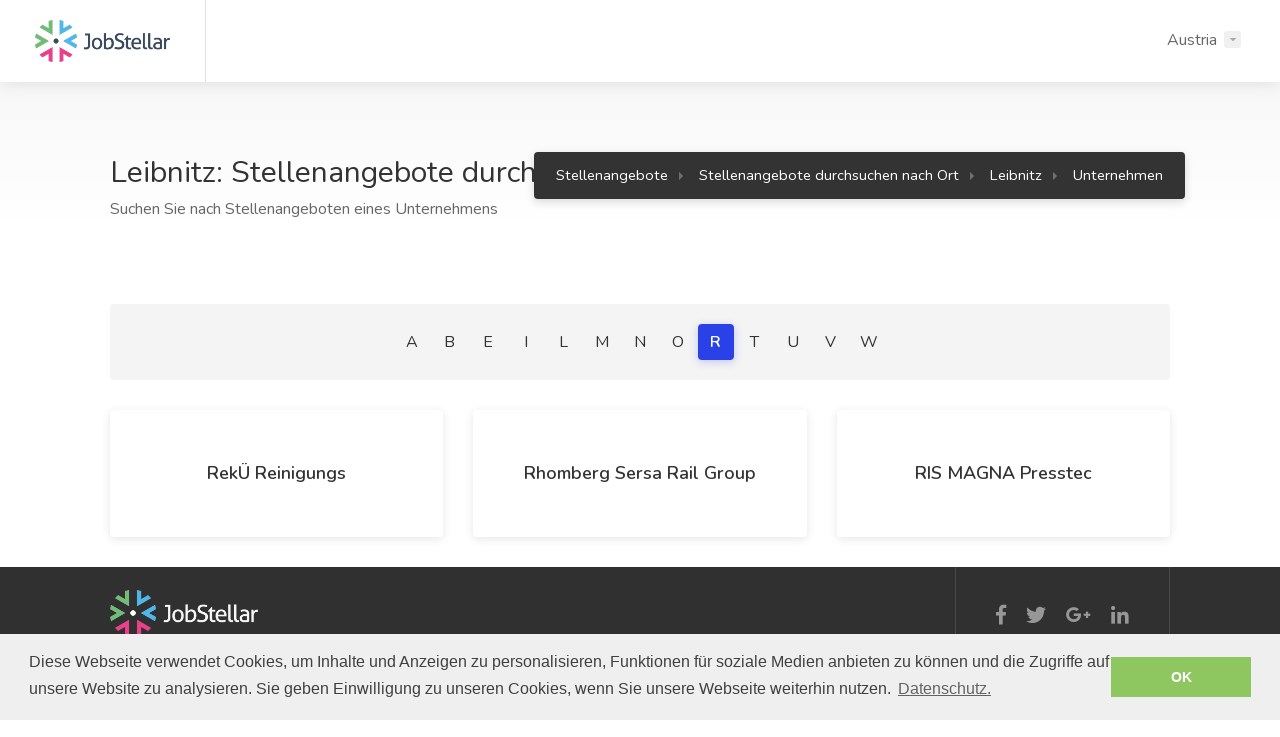

--- FILE ---
content_type: text/html; charset=UTF-8
request_url: https://jobstellar.com/at/locations/leibnitz-11018/companies-9.html
body_size: 3412
content:
<!DOCTYPE html>
<!--[if IE 8 ]><html class="ie ie8" lang="de"> <![endif]-->
<!--[if (gte IE 9)|!(IE)]><!--><html lang="de-at"> <!--<![endif]-->
<head>

<!-- Basic Page Needs
================================================== -->
<meta charset="utf-8">

<!-- Mobile Specific Metas
================================================== -->
<meta name="viewport" content="width=device-width, initial-scale=1, maximum-scale=1">

<!-- Meta
================================================== -->
<title>Leibnitz - Neuer Job in Österreich sortiert nach Firmennamen | Seite 9</title>
<meta content="Leibnitz - Verwenden Sie diese Suche, wenn Sie die Firma kennen, in der Sie arbeiten möchten. Jobstellar.com" name="description">
<meta property="og:title" content="Leibnitz - Neuer Job in Österreich sortiert nach Firmennamen | Seite 9"/>
<meta property="og:description" content="Leibnitz - Verwenden Sie diese Suche, wenn Sie die Firma kennen, in der Sie arbeiten möchten. Jobstellar.com"/>
<meta property="og:url" content="https://jobstellar.com:443/at/locations/leibnitz-11018/companies-9.html" />

<!-- Multi country
================================================== -->








<!-- Favicon -->
<link rel="icon" type="image/png" href="/favicon-32x32.png" sizes="32x32">
<link rel="icon" type="image/png" href="/favicon-96x96.png" sizes="96x96">
<link rel="icon" type="image/png" href="/favicon-16x16.png" sizes="16x16">
<link rel="mask-icon" href="/safari-pinned-tab.svg" color="#5bbad5">

<!--[if lt IE 9]>
	<script src="http://html5shim.googlecode.com/svn/trunk/html5.js"></script>
<![endif]-->

<link rel="stylesheet" type="text/css" href="//cdnjs.cloudflare.com/ajax/libs/cookieconsent2/3.0.3/cookieconsent.min.css" />
<script src="//cdnjs.cloudflare.com/ajax/libs/cookieconsent2/3.0.3/cookieconsent.min.js"></script>
	
	<script>
	window.addEventListener("load", function(){
	window.cookieconsent.initialise({
	  "palette": {
		"popup": {
		  "background": "#efefef",
		  "text": "#404040"
		},
		"button": {
		  "background": "#8ec760",
		  "text": "#ffffff"
		}
	  },

	  "content": {
		"message": "Diese Webseite verwendet Cookies, um Inhalte und Anzeigen zu personalisieren, Funktionen für soziale Medien anbieten zu können und die Zugriffe auf unsere Website zu analysieren. Sie geben Einwilligung zu unseren Cookies, wenn Sie unsere Webseite weiterhin nutzen.",
		"dismiss": "OK",
		"link": "Datenschutz.",
		"href": "https://jobstellar.com/de/privacy.html"
	  }
	})});
	</script>
	
 

</head>
<body>
<div id="wrapper">
<!-- Header Container
================================================== -->
<header id="header-container" class="fullwidth ">

	<!-- Header -->
	<div id="header">
		<div class="container">
			<!-- Left Side Content -->
			<div class="left-side">
				<!-- Logo -->
				<div id="logo">
					<a href="/at/"><img src="/images/jslogo.png" alt="JobStellar" /></a>
				</div>


			</div>
			<!-- Left Side Content / End -->


			<!-- Right Side Content -->
			<div class="right-side">

				<!-- Menu -->
								<nav id="navigation" class="menu">
					<ul id="responsive">
						<li><a id="" href="/at/">Austria</a>
							<ul class="dropdown-nav">
																<li><a href="/au/">Australia</a></li>
																<li><a href="/be/nl/">België (nl)</a></li>
																<li><a href="/be/fr/">Belgique (fr)</a></li>
																<li><a href="/ca/">Canada</a></li>
																<li><a href="/de/">Deutschland</a></li>
																<li><a href="/fr/">France</a></li>
																<li><a href="/nl/">Nederland</a></li>
																<li><a href="/ch/">Schweiz</a></li>
																<li><a href="/se/">Sweden</a></li>
																<li><a href="/uk/">United Kingdom</a></li>
																<li><a href="/us/">United States of America</a></li>
															</ul>
						</li>
					</ul>
				</nav>
				<!-- Mobile Navigation Button -->
				<span class="mmenu-trigger">
					<button class="hamburger hamburger--collapse" type="button">
						<span class="hamburger-box">
							<span class="hamburger-inner"></span>
						</span>
					</button>
				</span>
												<div class="clearfix"></div>
				<!-- Main Navigation / End -->
				
			</div>
			<!-- Right Side Content / End -->

		</div>
	</div>
	<!-- Header / End -->

</header>
<div class="clearfix"></div>
<!-- Header Container / End -->


<!-- Titlebar
================================================== -->
<div id="titlebar" class="gradient">
	<div class="container">
		<div class="row">
			<div class="col-md-12">

				<h2>Leibnitz: Stellenangebote durchsuchen nach Firmennamen</h2>

				<!-- Breadcrumbs -->
				<nav id="breadcrumbs" class="dark">
					<ul itemscope itemtype="http://schema.org/BreadcrumbList">
						<li itemprop="itemListElement" itemscope itemtype="http://schema.org/ListItem">
							<a href="/at/" itemprop="item">
								<meta itemprop="name">Stellenangebote</meta>
								<meta itemprop="position" content="0">
							</a>
						</li>
						<li itemprop="itemListElement" itemscope itemtype="http://schema.org/ListItem">
							<a href="/at/locations/" itemprop="item">
								<meta itemprop="name">Stellenangebote durchsuchen nach Ort</meta>
								<meta itemprop="position" content="1"></meta>
							</a>
						</li>
						<li itemprop="itemListElement" itemscope itemtype="http://schema.org/ListItem">
							<a href="/at/locations/leibnitz-11018/" itemprop="item">
								<meta itemprop="name">Leibnitz</meta>
								<meta itemprop="position" content="2"></meta>
							</a>
						</li>
						<li itemprop="itemListElement" itemscope itemtype="http://schema.org/ListItem">
							<a href="/at/locations/leibnitz-11018/companies-9.html" itemprop="item">
								<meta itemprop="name">Unternehmen</meta>
								<meta itemprop="position" content="3"></meta>
							</a>
						</li>
					</ul>
				</nav>
				<p>Suchen Sie nach Stellenangeboten eines Unternehmens</p>
			</div>
		</div>
	</div>
</div>


<!-- Page Content
================================================== -->
<div class="container">
	<div class="row">
		<div class="col-xl-12">
			<div class="letters-list">
							<a  href="/at/companies.html">A</a>
							<a  href="/at/companies-2.html">B</a>
							<a  href="/at/companies-3.html">E</a>
							<a  href="/at/companies-4.html">I</a>
							<a  href="/at/companies-5.html">L</a>
							<a  href="/at/companies-6.html">M</a>
							<a  href="/at/companies-7.html">N</a>
							<a  href="/at/companies-8.html">O</a>
							<a class="current" href="/at/companies-9.html">R</a>
							<a  href="/at/companies-10.html">T</a>
							<a  href="/at/companies-11.html">U</a>
							<a  href="/at/companies-12.html">V</a>
							<a  href="/at/companies-13.html">W</a>
						</div>
		</div>
		<div class="col-xl-12">
			<div class="companies-list">
								<a class="company" href="/at/jobs-leibnitz-by-rek%C3%9C-reinigungs/">
					<div class="company-inner-alignment">
						<h4>rekÜ reinigungs</h4>
					</div>
				</a>
								<a class="company" href="/at/jobs-leibnitz-by-rhomberg-sersa-rail-group/">
					<div class="company-inner-alignment">
						<h4>rhomberg sersa rail group</h4>
					</div>
				</a>
								<a class="company" href="/at/jobs-leibnitz-by-ris-magna-presstec/">
					<div class="company-inner-alignment">
						<h4>RIS MAGNA Presstec</h4>
					</div>
				</a>
							</div>
		</div>
	</div>
</div>


<!-- Footer
================================================== -->
<div id="footer">

	<!-- Footer Top Section -->
	<div class="footer-top-section">
		<div class="container">
			<div class="row">
				<div class="col-xl-12">

					<!-- Footer Rows Container -->
					<div class="footer-rows-container">
						
						<!-- Left Side -->
						<div class="footer-rows-left">
							<div class="footer-row">
								<div class="footer-row-inner footer-logo">
									<img src="/images/jslogo2.png" alt="JobStellar">
								</div>
							</div>
						</div>
						
						<!-- Right Side -->
						<div class="footer-rows-right">

							<!-- Social Icons -->
							<div class="footer-row">
								<div class="footer-row-inner">
									<ul class="footer-social-links">
										<li>
											<a href="#" title="Facebook" data-tippy-placement="bottom" data-tippy-theme="light">
												<i class="icon-brand-facebook-f"></i>
											</a>
										</li>
										<li>
											<a href="#" title="Twitter" data-tippy-placement="bottom" data-tippy-theme="light">
												<i class="icon-brand-twitter"></i>
											</a>
										</li>
										<li>
											<a href="#" title="Google Plus" data-tippy-placement="bottom" data-tippy-theme="light">
												<i class="icon-brand-google-plus-g"></i>
											</a>
										</li>
										<li>
											<a href="#" title="LinkedIn" data-tippy-placement="bottom" data-tippy-theme="light">
												<i class="icon-brand-linkedin-in"></i>
											</a>
										</li>
									</ul>
									<div class="clearfix"></div>
								</div>
							</div>
							
							<!-- Language Switcher -->
							<div class="footer-row d-none">
								<div class="footer-row-inner">
									<select class="selectpicker language-switcher" data-selected-text-format="count" data-size="5">
																		<option>
										<a href="/au/">Australia</a>
									</option>
																		<option>
										<a href="/be/nl/">België (nl)</a>
									</option>
																		<option>
										<a href="/be/fr/">Belgique (fr)</a>
									</option>
																		<option>
										<a href="/ca/">Canada</a>
									</option>
																		<option>
										<a href="/de/">Deutschland</a>
									</option>
																		<option>
										<a href="/fr/">France</a>
									</option>
																		<option>
										<a href="/nl/">Nederland</a>
									</option>
																		<option>
										<a href="/ch/">Schweiz</a>
									</option>
																		<option>
										<a href="/se/">Sweden</a>
									</option>
																		<option>
										<a href="/uk/">United Kingdom</a>
									</option>
																		<option>
										<a href="/us/">United States of America</a>
									</option>
																		</select>
								</div>
							</div>
						</div>

					</div>
					<!-- Footer Rows Container / End -->
				</div>
			</div>
		</div>
	</div>
	<!-- Footer Top Section / End -->

	<!-- Footer Middle Section -->
	<div class="footer-middle-section">
		<div class="container">
			<div class="row">


				<!-- Links -->
				<div class="col-xl-2 col-lg-2 col-md-3">
					<div class="footer-links">
						<h3>Company</h3>
						<ul>
							<li><a href="/contact.html">Contact</a></li>
														<li><a href="/at/about.html">Über uns</a></li>
													</ul>
					</div>
				</div>


				<!-- Links -->
				<div class="col-xl-2 col-lg-2 col-md-3">
					<div class="footer-links">
						<h3>Helpful Links</h3>
						<ul>
														<li><a href="/at/tos.html">Geschäftsbedingungen</a></li>
							<li><a href="/at/privacy.html">Datenschutz</a></li>
																				</ul>
					</div>
				</div>
			</div>
		</div>
	</div>
	<!-- Footer Middle Section / End -->

	<!-- Footer Copyrights -->
	<div class="footer-bottom-section">
		<div class="container">
			<div class="row">
				<div class="col-xl-12">
					© 2026 <strong>JobStellar</strong>. All Rights Reserved.
				</div>
			</div>
		</div>
	</div>
	<!-- Footer Copyrights / End -->

</div>
<!-- Footer / End -->

<!-- Back To Top Button -->
<div id="backtotop"><a href="#"></a></div>

</div>
<!-- Wrapper / End -->

<!-- CSS
================================================== -->
<link rel="stylesheet" href="/css/style.css">
<link rel="stylesheet" href="/css/colors/blue.css">
<link rel="stylesheet" href="/css/custom.css">

<!-- Scripts
================================================== -->
<script src="/js/jquery-3.3.1.min.js"></script>
<script src="/js/jquery-migrate-3.0.0.min.js"></script>
<script src="/js/mmenu.min.js"></script>
<script src="/js/tippy.all.min.js"></script>
<!--<script src="/js/simplebar.min.js"></script>-->
<script src="/js/bootstrap-slider.min.js"></script>
<script src="/js/bootstrap-select.min.js"></script>
<script src="/js/snackbar.js"></script>
<script src="/js/clipboard.min.js"></script>
<script src="/js/counterup.min.js"></script>
<script src="/js/magnific-popup.min.js"></script>
<script src="/js/slick.min.js"></script>
<script src="/js/custom.js"></script>
<script src="/js/apiresults.js"></script>
<script src="/js/job.js"></script>

<!-- Google API & Maps -->
<!-- Geting an API Key: https://developers.google.com/maps/documentation/javascript/get-api-key -->
<!--
<script src="https://maps.googleapis.com/maps/api/js?key=&libraries=places"></script>
<script src="/js/infobox.min.js"></script>
<script src="/js/markerclusterer.js"></script>
<script src="/js/maps.js"></script>
-->


<script type="text/javascript">
</script>


</body>
</html>

--- FILE ---
content_type: text/css
request_url: https://jobstellar.com/css/icons.css
body_size: 14558
content:
@font-face {
  font-family: 'Brand-Icons';
  src:
    url('../fonts/Brand-Icons.ttf') format('truetype'),
    url('../fonts/Brand-Icons.woff') format('woff'),
    url('../fonts/Brand-Icons.svg#Brand-Icons') format('svg');
  font-weight: normal;
  font-style: normal;
}

[class^="icon-brand-"], [class*=" icon-brand-"] {
  /* use !important to prevent issues with browser extensions that change fonts */
  font-family: 'Brand-Icons' !important;
  speak: none;
  font-style: normal;
  font-weight: normal;
  font-variant: normal;
  text-transform: none;
  line-height: 1;

  /* Better Font Rendering =========== */
  -webkit-font-smoothing: antialiased;
  -moz-osx-font-smoothing: grayscale;
}

.icon-brand-px:before {
  content: "\e900";
}
.icon-brand-accessible-icon:before {
  content: "\e901";
}
.icon-brand-accusoft:before {
  content: "\e902";
}
.icon-brand-adn:before {
  content: "\e903";
}
.icon-brand-adversal:before {
  content: "\e904";
}
.icon-brand-affiliatetheme:before {
  content: "\e905";
}
.icon-brand-algolia:before {
  content: "\e906";
}
.icon-brand-amazon:before {
  content: "\e907";
}
.icon-brand-amazon-pay:before {
  content: "\e908";
}
.icon-brand-amilia:before {
  content: "\e909";
}
.icon-brand-android:before {
  content: "\e90a";
}
.icon-brand-angellist:before {
  content: "\e90b";
}
.icon-brand-angrycreative:before {
  content: "\e90c";
}
.icon-brand-angular:before {
  content: "\e90d";
}
.icon-brand-apper:before {
  content: "\e90e";
}
.icon-brand-apple:before {
  content: "\e90f";
}
.icon-brand-apple-pay:before {
  content: "\e910";
}
.icon-brand-app-store:before {
  content: "\e911";
}
.icon-brand-app-store-ios:before {
  content: "\e912";
}
.icon-brand-asymmetrik:before {
  content: "\e913";
}
.icon-brand-audible:before {
  content: "\e914";
}
.icon-brand-autoprefixer:before {
  content: "\e915";
}
.icon-brand-avianex:before {
  content: "\e916";
}
.icon-brand-aviato:before {
  content: "\e917";
}
.icon-brand-aws:before {
  content: "\e918";
}
.icon-brand-bandcamp:before {
  content: "\e919";
}
.icon-brand-behance:before {
  content: "\e91a";
}
.icon-brand-behance-square:before {
  content: "\e91b";
}
.icon-brand-bimobject:before {
  content: "\e91c";
}
.icon-brand-bitbucket:before {
  content: "\e91d";
}
.icon-brand-bitcoin:before {
  content: "\e91e";
}
.icon-brand-bity:before {
  content: "\e91f";
}
.icon-brand-blackberry:before {
  content: "\e920";
}
.icon-brand-black-tie:before {
  content: "\e921";
}
.icon-brand-blogger:before {
  content: "\e922";
}
.icon-brand-blogger-b:before {
  content: "\e923";
}
.icon-brand-bluetooth:before {
  content: "\e924";
}
.icon-brand-bluetooth-b:before {
  content: "\e925";
}
.icon-brand-btc:before {
  content: "\e926";
}
.icon-brand-buromobelexperte:before {
  content: "\e927";
}
.icon-brand-buysellads:before {
  content: "\e928";
}
.icon-brand-cc-amazon-pay:before {
  content: "\e929";
}
.icon-brand-cc-amex:before {
  content: "\e92a";
}
.icon-brand-cc-apple-pay:before {
  content: "\e92b";
}
.icon-brand-cc-diners-club:before {
  content: "\e92c";
}
.icon-brand-cc-discover:before {
  content: "\e92d";
}
.icon-brand-cc-jcb:before {
  content: "\e92e";
}
.icon-brand-cc-mastercard:before {
  content: "\e92f";
}
.icon-brand-cc-paypal:before {
  content: "\e930";
}
.icon-brand-cc-stripe:before {
  content: "\e931";
}
.icon-brand-cc-visa:before {
  content: "\e932";
}
.icon-brand-centercode:before {
  content: "\e933";
}
.icon-brand-chrome:before {
  content: "\e934";
}
.icon-brand-cloudscale:before {
  content: "\e935";
}
.icon-brand-cloudsmith:before {
  content: "\e936";
}
.icon-brand-cloudversify:before {
  content: "\e937";
}
.icon-brand-codepen:before {
  content: "\e938";
}
.icon-brand-codiepie:before {
  content: "\e939";
}
.icon-brand-connectdevelop:before {
  content: "\e93a";
}
.icon-brand-contao:before {
  content: "\e93b";
}
.icon-brand-cpanel:before {
  content: "\e93c";
}
.icon-brand-creative-commons:before {
  content: "\e93d";
}
.icon-brand-creative-commons-by:before {
  content: "\e93e";
}
.icon-brand-creative-commons-nc:before {
  content: "\e93f";
}
.icon-brand-creative-commons-nc-eu:before {
  content: "\e940";
}
.icon-brand-creative-commons-nc-jp:before {
  content: "\e941";
}
.icon-brand-creative-commons-nd:before {
  content: "\e942";
}
.icon-brand-creative-commons-pd:before {
  content: "\e943";
}
.icon-brand-creative-commons-pd-alt:before {
  content: "\e944";
}
.icon-brand-creative-commons-remix:before {
  content: "\e945";
}
.icon-brand-creative-commons-sa:before {
  content: "\e946";
}
.icon-brand-creative-commons-sampling:before {
  content: "\e947";
}
.icon-brand-creative-commons-sampling-plus:before {
  content: "\e948";
}
.icon-brand-creative-commons-share:before {
  content: "\e949";
}
.icon-brand-css3:before {
  content: "\e94a";
}
.icon-brand-css3-alt:before {
  content: "\e94b";
}
.icon-brand-cuttlefish:before {
  content: "\e94c";
}
.icon-brand-d-and-d:before {
  content: "\e94d";
}
.icon-brand-dashcube:before {
  content: "\e94e";
}
.icon-brand-delicious:before {
  content: "\e94f";
}
.icon-brand-deploydog:before {
  content: "\e950";
}
.icon-brand-deskpro:before {
  content: "\e951";
}
.icon-brand-deviantart:before {
  content: "\e952";
}
.icon-brand-digg:before {
  content: "\e953";
}
.icon-brand-digital-ocean:before {
  content: "\e954";
}
.icon-brand-discord:before {
  content: "\e955";
}
.icon-brand-discourse:before {
  content: "\e956";
}
.icon-brand-dochub:before {
  content: "\e957";
}
.icon-brand-docker:before {
  content: "\e958";
}
.icon-brand-draft2digital:before {
  content: "\e959";
}
.icon-brand-dribbble:before {
  content: "\e95a";
}
.icon-brand-dribbble-square:before {
  content: "\e95b";
}
.icon-brand-dropbox:before {
  content: "\e95c";
}
.icon-brand-drupal:before {
  content: "\e95d";
}
.icon-brand-dyalog:before {
  content: "\e95e";
}
.icon-brand-earlybirds:before {
  content: "\e95f";
}
.icon-brand-ebay:before {
  content: "\e960";
}
.icon-brand-edge:before {
  content: "\e961";
}
.icon-brand-elementor:before {
  content: "\e962";
}
.icon-brand-ember:before {
  content: "\e963";
}
.icon-brand-empire:before {
  content: "\e964";
}
.icon-brand-envira:before {
  content: "\e965";
}
.icon-brand-erlang:before {
  content: "\e966";
}
.icon-brand-ethereum:before {
  content: "\e967";
}
.icon-brand-etsy:before {
  content: "\e968";
}
.icon-brand-expeditedssl:before {
  content: "\e969";
}
.icon-brand-facebook:before {
  content: "\e96a";
}
.icon-brand-facebook-f:before {
  content: "\e96b";
}
.icon-brand-facebook-messenger:before {
  content: "\e96c";
}
.icon-brand-facebook-square:before {
  content: "\e96d";
}
.icon-brand-firefox:before {
  content: "\e96e";
}
.icon-brand-firstdraft:before {
  content: "\e96f";
}
.icon-brand-first-order:before {
  content: "\e970";
}
.icon-brand-first-order-alt:before {
  content: "\e971";
}
.icon-brand-flickr:before {
  content: "\e972";
}
.icon-brand-flipboard:before {
  content: "\e973";
}
.icon-brand-fly:before {
  content: "\e974";
}
.icon-brand-font-awesome:before {
  content: "\e975";
}
.icon-brand-font-awesome-alt:before {
  content: "\e976";
}
.icon-brand-font-awesome-flag:before {
  content: "\e977";
}
.icon-brand-fonticons:before {
  content: "\e978";
}
.icon-brand-fonticons-fi:before {
  content: "\e979";
}
.icon-brand-fort-awesome:before {
  content: "\e97a";
}
.icon-brand-fort-awesome-alt:before {
  content: "\e97b";
}
.icon-brand-forumbee:before {
  content: "\e97c";
}
.icon-brand-foursquare:before {
  content: "\e97d";
}
.icon-brand-freebsd:before {
  content: "\e97e";
}
.icon-brand-free-code-camp:before {
  content: "\e97f";
}
.icon-brand-fulcrum:before {
  content: "\e980";
}
.icon-brand-galactic-republic:before {
  content: "\e981";
}
.icon-brand-galactic-senate:before {
  content: "\e982";
}
.icon-brand-get-pocket:before {
  content: "\e983";
}
.icon-brand-gg:before {
  content: "\e984";
}
.icon-brand-gg-circle:before {
  content: "\e985";
}
.icon-brand-git:before {
  content: "\e986";
}
.icon-brand-github:before {
  content: "\e987";
}
.icon-brand-github-alt:before {
  content: "\e988";
}
.icon-brand-github-square:before {
  content: "\e989";
}
.icon-brand-gitkraken:before {
  content: "\e98a";
}
.icon-brand-gitlab:before {
  content: "\e98b";
}
.icon-brand-git-square:before {
  content: "\e98c";
}
.icon-brand-gitter:before {
  content: "\e98d";
}
.icon-brand-glide:before {
  content: "\e98e";
}
.icon-brand-glide-g:before {
  content: "\e98f";
}
.icon-brand-gofore:before {
  content: "\e990";
}
.icon-brand-goodreads:before {
  content: "\e991";
}
.icon-brand-goodreads-g:before {
  content: "\e992";
}
.icon-brand-google:before {
  content: "\e993";
}
.icon-brand-google-drive:before {
  content: "\e994";
}
.icon-brand-google-play:before {
  content: "\e995";
}
.icon-brand-google-plus:before {
  content: "\e996";
}
.icon-brand-google-plus-g:before {
  content: "\e997";
}
.icon-brand-google-plus-square:before {
  content: "\e998";
}
.icon-brand-google-wallet:before {
  content: "\e999";
}
.icon-brand-gratipay:before {
  content: "\e99a";
}
.icon-brand-grav:before {
  content: "\e99b";
}
.icon-brand-gripfire:before {
  content: "\e99c";
}
.icon-brand-grunt:before {
  content: "\e99d";
}
.icon-brand-gulp:before {
  content: "\e99e";
}
.icon-brand-hacker-news:before {
  content: "\e99f";
}
.icon-brand-hacker-news-square:before {
  content: "\e9a0";
}
.icon-brand-hips:before {
  content: "\e9a1";
}
.icon-brand-hire-a-helper:before {
  content: "\e9a2";
}
.icon-brand-hooli:before {
  content: "\e9a3";
}
.icon-brand-hotjar:before {
  content: "\e9a4";
}
.icon-brand-houzz:before {
  content: "\e9a5";
}
.icon-brand-html5:before {
  content: "\e9a6";
}
.icon-brand-hubspot:before {
  content: "\e9a7";
}
.icon-brand-imdb:before {
  content: "\e9a8";
}
.icon-brand-instagram:before {
  content: "\e9a9";
}
.icon-brand-internet-explorer:before {
  content: "\e9aa";
}
.icon-brand-ioxhost:before {
  content: "\e9ab";
}
.icon-brand-itunes:before {
  content: "\e9ac";
}
.icon-brand-itunes-note:before {
  content: "\e9ad";
}
.icon-brand-java:before {
  content: "\e9ae";
}
.icon-brand-jedi-order:before {
  content: "\e9af";
}
.icon-brand-jenkins:before {
  content: "\e9b0";
}
.icon-brand-joget:before {
  content: "\e9b1";
}
.icon-brand-joomla:before {
  content: "\e9b2";
}
.icon-brand-js:before {
  content: "\e9b3";
}
.icon-brand-jsfiddle:before {
  content: "\e9b4";
}
.icon-brand-js-square:before {
  content: "\e9b5";
}
.icon-brand-keybase:before {
  content: "\e9b6";
}
.icon-brand-keycdn:before {
  content: "\e9b7";
}
.icon-brand-kickstarter:before {
  content: "\e9b8";
}
.icon-brand-kickstarter-k:before {
  content: "\e9b9";
}
.icon-brand-korvue:before {
  content: "\e9ba";
}
.icon-brand-laravel:before {
  content: "\e9bb";
}
.icon-brand-lastfm:before {
  content: "\e9bc";
}
.icon-brand-lastfm-square:before {
  content: "\e9bd";
}
.icon-brand-leanpub:before {
  content: "\e9be";
}
.icon-brand-less:before {
  content: "\e9bf";
}
.icon-brand-line:before {
  content: "\e9c0";
}
.icon-brand-linkedin:before {
  content: "\e9c1";
}
.icon-brand-linkedin-in:before {
  content: "\e9c2";
}
.icon-brand-linode:before {
  content: "\e9c3";
}
.icon-brand-linux:before {
  content: "\e9c4";
}
.icon-brand-lyft:before {
  content: "\e9c5";
}
.icon-brand-magento:before {
  content: "\e9c6";
}
.icon-brand-mandalorian:before {
  content: "\e9c7";
}
.icon-brand-mastodon:before {
  content: "\e9c8";
}
.icon-brand-maxcdn:before {
  content: "\e9c9";
}
.icon-brand-medapps:before {
  content: "\e9ca";
}
.icon-brand-medium:before {
  content: "\e9cb";
}
.icon-brand-medium-m:before {
  content: "\e9cc";
}
.icon-brand-medrt:before {
  content: "\e9cd";
}
.icon-brand-meetup:before {
  content: "\e9ce";
}
.icon-brand-microsoft:before {
  content: "\e9cf";
}
.icon-brand-mix:before {
  content: "\e9d0";
}
.icon-brand-mixcloud:before {
  content: "\e9d1";
}
.icon-brand-mizuni:before {
  content: "\e9d2";
}
.icon-brand-modx:before {
  content: "\e9d3";
}
.icon-brand-monero:before {
  content: "\e9d4";
}
.icon-brand-napster:before {
  content: "\e9d5";
}
.icon-brand-nintendo-switch:before {
  content: "\e9d6";
}
.icon-brand-node:before {
  content: "\e9d7";
}
.icon-brand-node-js:before {
  content: "\e9d8";
}
.icon-brand-npm:before {
  content: "\e9d9";
}
.icon-brand-ns8:before {
  content: "\e9da";
}
.icon-brand-nutritionix:before {
  content: "\e9db";
}
.icon-brand-odnoklassniki:before {
  content: "\e9dc";
}
.icon-brand-odnoklassniki-square:before {
  content: "\e9dd";
}
.icon-brand-old-republic:before {
  content: "\e9de";
}
.icon-brand-opencart:before {
  content: "\e9df";
}
.icon-brand-openid:before {
  content: "\e9e0";
}
.icon-brand-opera:before {
  content: "\e9e1";
}
.icon-brand-optin-monster:before {
  content: "\e9e2";
}
.icon-brand-osi:before {
  content: "\e9e3";
}
.icon-brand-page4:before {
  content: "\e9e4";
}
.icon-brand-pagelines:before {
  content: "\e9e5";
}
.icon-brand-palfed:before {
  content: "\e9e6";
}
.icon-brand-patreon:before {
  content: "\e9e7";
}
.icon-brand-paypal:before {
  content: "\e9e8";
}
.icon-brand-periscope:before {
  content: "\e9e9";
}
.icon-brand-phabricator:before {
  content: "\e9ea";
}
.icon-brand-phoenix-framework:before {
  content: "\e9eb";
}
.icon-brand-phoenix-squadron:before {
  content: "\e9ec";
}
.icon-brand-php:before {
  content: "\e9ed";
}
.icon-brand-pied-piper:before {
  content: "\e9ee";
}
.icon-brand-pied-piper-alt:before {
  content: "\e9ef";
}
.icon-brand-pied-piper-hat:before {
  content: "\e9f0";
}
.icon-brand-pied-piper-pp:before {
  content: "\e9f1";
}
.icon-brand-pinterest:before {
  content: "\e9f2";
}
.icon-brand-pinterest-p:before {
  content: "\e9f3";
}
.icon-brand-pinterest-square:before {
  content: "\e9f4";
}
.icon-brand-playstation:before {
  content: "\e9f5";
}
.icon-brand-product-hunt:before {
  content: "\e9f6";
}
.icon-brand-pushed:before {
  content: "\e9f7";
}
.icon-brand-python:before {
  content: "\e9f8";
}
.icon-brand-qq:before {
  content: "\e9f9";
}
.icon-brand-quinscape:before {
  content: "\e9fa";
}
.icon-brand-quora:before {
  content: "\e9fb";
}
.icon-brand-ravelry:before {
  content: "\e9fc";
}
.icon-brand-react:before {
  content: "\e9fd";
}
.icon-brand-readme:before {
  content: "\e9fe";
}
.icon-brand-rebel:before {
  content: "\e9ff";
}
.icon-brand-reddit:before {
  content: "\ea00";
}
.icon-brand-reddit-alien:before {
  content: "\ea01";
}
.icon-brand-reddit-square:before {
  content: "\ea02";
}
.icon-brand-red-river:before {
  content: "\ea03";
}
.icon-brand-rendact:before {
  content: "\ea04";
}
.icon-brand-renren:before {
  content: "\ea05";
}
.icon-brand-replyd:before {
  content: "\ea06";
}
.icon-brand-researchgate:before {
  content: "\ea07";
}
.icon-brand-resolving:before {
  content: "\ea08";
}
.icon-brand-rocketchat:before {
  content: "\ea09";
}
.icon-brand-rockrms:before {
  content: "\ea0a";
}
.icon-brand-r-project:before {
  content: "\ea0b";
}
.icon-brand-safari:before {
  content: "\ea0c";
}
.icon-brand-sass:before {
  content: "\ea0d";
}
.icon-brand-schlix:before {
  content: "\ea0e";
}
.icon-brand-scribd:before {
  content: "\ea0f";
}
.icon-brand-searchengin:before {
  content: "\ea10";
}
.icon-brand-sellcast:before {
  content: "\ea11";
}
.icon-brand-sellsy:before {
  content: "\ea12";
}
.icon-brand-servicestack:before {
  content: "\ea13";
}
.icon-brand-shirtsinbulk:before {
  content: "\ea14";
}
.icon-brand-simplybuilt:before {
  content: "\ea15";
}
.icon-brand-sistrix:before {
  content: "\ea16";
}
.icon-brand-sith:before {
  content: "\ea17";
}
.icon-brand-skyatlas:before {
  content: "\ea18";
}
.icon-brand-skype:before {
  content: "\ea19";
}
.icon-brand-slack:before {
  content: "\ea1a";
}
.icon-brand-slack-hash:before {
  content: "\ea1b";
}
.icon-brand-slideshare:before {
  content: "\ea1c";
}
.icon-brand-snapchat:before {
  content: "\ea1d";
}
.icon-brand-snapchat-ghost:before {
  content: "\ea1e";
}
.icon-brand-snapchat-square:before {
  content: "\ea1f";
}
.icon-brand-soundcloud:before {
  content: "\ea20";
}
.icon-brand-speakap:before {
  content: "\ea21";
}
.icon-brand-spotify:before {
  content: "\ea22";
}
.icon-brand-stack-exchange:before {
  content: "\ea23";
}
.icon-brand-stack-overflow:before {
  content: "\ea24";
}
.icon-brand-staylinked:before {
  content: "\ea25";
}
.icon-brand-steam:before {
  content: "\ea26";
}
.icon-brand-steam-square:before {
  content: "\ea27";
}
.icon-brand-steam-symbol:before {
  content: "\ea28";
}
.icon-brand-sticker-mule:before {
  content: "\ea29";
}
.icon-brand-strava:before {
  content: "\ea2a";
}
.icon-brand-stripe:before {
  content: "\ea2b";
}
.icon-brand-stripe-s:before {
  content: "\ea2c";
}
.icon-brand-studiovinari:before {
  content: "\ea2d";
}
.icon-brand-stumbleupon:before {
  content: "\ea2e";
}
.icon-brand-stumbleupon-circle:before {
  content: "\ea2f";
}
.icon-brand-superpowers:before {
  content: "\ea30";
}
.icon-brand-supple:before {
  content: "\ea31";
}
.icon-brand-teamspeak:before {
  content: "\ea32";
}
.icon-brand-telegram:before {
  content: "\ea33";
}
.icon-brand-telegram-plane:before {
  content: "\ea34";
}
.icon-brand-tencent-weibo:before {
  content: "\ea35";
}
.icon-brand-themeisle:before {
  content: "\ea36";
}
.icon-brand-trade-federation:before {
  content: "\ea37";
}
.icon-brand-trello:before {
  content: "\ea38";
}
.icon-brand-tripadvisor:before {
  content: "\ea39";
}
.icon-brand-tumblr:before {
  content: "\ea3a";
}
.icon-brand-tumblr-square:before {
  content: "\ea3b";
}
.icon-brand-twitch:before {
  content: "\ea3c";
}
.icon-brand-twitter:before {
  content: "\ea3d";
}
.icon-brand-twitter-square:before {
  content: "\ea3e";
}
.icon-brand-typo3:before {
  content: "\ea3f";
}
.icon-brand-uber:before {
  content: "\ea40";
}
.icon-brand-uikit:before {
  content: "\ea41";
}
.icon-brand-uniregistry:before {
  content: "\ea42";
}
.icon-brand-untappd:before {
  content: "\ea43";
}
.icon-brand-usb:before {
  content: "\ea44";
}
.icon-brand-ussunnah:before {
  content: "\ea45";
}
.icon-brand-vaadin:before {
  content: "\ea46";
}
.icon-brand-viacoin:before {
  content: "\ea47";
}
.icon-brand-viadeo:before {
  content: "\ea48";
}
.icon-brand-viadeo-square:before {
  content: "\ea49";
}
.icon-brand-viber:before {
  content: "\ea4a";
}
.icon-brand-vimeo:before {
  content: "\ea4b";
}
.icon-brand-vimeo-square:before {
  content: "\ea4c";
}
.icon-brand-vimeo-v:before {
  content: "\ea4d";
}
.icon-brand-vine:before {
  content: "\ea4e";
}
.icon-brand-vk:before {
  content: "\ea4f";
}
.icon-brand-vnv:before {
  content: "\ea50";
}
.icon-brand-vuejs:before {
  content: "\ea51";
}
.icon-brand-weibo:before {
  content: "\ea52";
}
.icon-brand-weixin:before {
  content: "\ea53";
}
.icon-brand-whatsapp:before {
  content: "\ea54";
}
.icon-brand-whatsapp-square:before {
  content: "\ea55";
}
.icon-brand-whmcs:before {
  content: "\ea56";
}
.icon-brand-wikipedia-w:before {
  content: "\ea57";
}
.icon-brand-windows:before {
  content: "\ea58";
}
.icon-brand-wolf-pack-battalion:before {
  content: "\ea59";
}
.icon-brand-wordpress:before {
  content: "\ea5a";
}
.icon-brand-wordpress-simple:before {
  content: "\ea5b";
}
.icon-brand-wpbeginner:before {
  content: "\ea5c";
}
.icon-brand-wpexplorer:before {
  content: "\ea5d";
}
.icon-brand-wpforms:before {
  content: "\ea5e";
}
.icon-brand-xbox:before {
  content: "\ea5f";
}
.icon-brand-xing:before {
  content: "\ea60";
}
.icon-brand-xing-square:before {
  content: "\ea61";
}
.icon-brand-yahoo:before {
  content: "\ea62";
}
.icon-brand-yandex:before {
  content: "\ea63";
}
.icon-brand-yandex-international:before {
  content: "\ea64";
}
.icon-brand-y-combinator:before {
  content: "\ea65";
}
.icon-brand-yelp:before {
  content: "\ea66";
}
.icon-brand-yoast:before {
  content: "\ea67";
}
.icon-brand-youtube:before {
  content: "\ea68";
}
.icon-brand-youtube-square:before {
  content: "\ea69";
}


/*!
 * Feather Icons (https://feathericons.com/)
 * Licensed under MIT
 */
@font-face {
  font-family: 'Feather-Icons';
  src:
    url('../fonts/Feather-Icons.ttf') format('truetype'),
    url('../fonts/Feather-Icons.woff') format('woff'),
    url('../fonts/Feather-Icons.svg#Feather-Icons') format('svg');
  font-weight: normal;
  font-style: normal;
}

[class^="icon-feather-"], [class*=" icon-feather-"] {
  /* use !important to prevent issues with browser extensions that change fonts */
  font-family: 'Feather-Icons' !important;
  speak: none;
  font-style: normal;
  font-weight: normal;
  font-variant: normal;
  text-transform: none;
  line-height: 1;

  /* Better Font Rendering =========== */
  -webkit-font-smoothing: antialiased;
  -moz-osx-font-smoothing: grayscale;
}

.icon-feather-activity:before {
  content: "\e900";
}
.icon-feather-airplay:before {
  content: "\e901";
}
.icon-feather-alert-circle:before {
  content: "\e902";
}
.icon-feather-alert-octagon:before {
  content: "\e903";
}
.icon-feather-alert-triangle:before {
  content: "\e904";
}
.icon-feather-align-center:before {
  content: "\e905";
}
.icon-feather-align-justify:before {
  content: "\e906";
}
.icon-feather-align-left:before {
  content: "\e907";
}
.icon-feather-align-right:before {
  content: "\e908";
}
.icon-feather-anchor:before {
  content: "\e909";
}
.icon-feather-aperture:before {
  content: "\e90a";
}
.icon-feather-archive:before {
  content: "\e90b";
}
.icon-feather-arrow-down:before {
  content: "\e90c";
}
.icon-feather-arrow-down-circle:before {
  content: "\e90d";
}
.icon-feather-arrow-down-left:before {
  content: "\e90e";
}
.icon-feather-arrow-down-right:before {
  content: "\e90f";
}
.icon-feather-arrow-left:before {
  content: "\e910";
}
.icon-feather-arrow-left-circle:before {
  content: "\e911";
}
.icon-feather-arrow-right:before {
  content: "\e912";
}
.icon-feather-arrow-right-circle:before {
  content: "\e913";
}
.icon-feather-arrow-up:before {
  content: "\e914";
}
.icon-feather-arrow-up-circle:before {
  content: "\e915";
}
.icon-feather-arrow-up-left:before {
  content: "\e916";
}
.icon-feather-arrow-up-right:before {
  content: "\e917";
}
.icon-feather-at-sign:before {
  content: "\e918";
}
.icon-feather-award:before {
  content: "\e919";
}
.icon-feather-bar-chart:before {
  content: "\e91a";
}
.icon-feather-bar-chart-2:before {
  content: "\e91b";
}
.icon-feather-battery:before {
  content: "\e91c";
}
.icon-feather-battery-charging:before {
  content: "\e91d";
}
.icon-feather-bell:before {
  content: "\e91e";
}
.icon-feather-bell-off:before {
  content: "\e91f";
}
.icon-feather-bluetooth:before {
  content: "\e920";
}
.icon-feather-bold:before {
  content: "\e921";
}
.icon-feather-book:before {
  content: "\e922";
}
.icon-feather-book-open:before {
  content: "\e923";
}
.icon-feather-bookmark:before {
  content: "\e924";
}
.icon-feather-box:before {
  content: "\e925";
}
.icon-feather-briefcase:before {
  content: "\e926";
}
.icon-feather-calendar:before {
  content: "\e927";
}
.icon-feather-camera:before {
  content: "\e928";
}
.icon-feather-camera-off:before {
  content: "\e929";
}
.icon-feather-cast:before {
  content: "\e92a";
}
.icon-feather-check:before {
  content: "\e92b";
}
.icon-feather-check-circle:before {
  content: "\e92c";
}
.icon-feather-check-square:before {
  content: "\e92d";
}
.icon-feather-chevron-down:before {
  content: "\e92e";
}
.icon-feather-chevron-left:before {
  content: "\e92f";
}
.icon-feather-chevron-right:before {
  content: "\e930";
}
.icon-feather-chevron-up:before {
  content: "\e931";
}
.icon-feather-chevrons-down:before {
  content: "\e932";
}
.icon-feather-chevrons-left:before {
  content: "\e933";
}
.icon-feather-chevrons-right:before {
  content: "\e934";
}
.icon-feather-chevrons-up:before {
  content: "\e935";
}
.icon-feather-chrome:before {
  content: "\e936";
}
.icon-feather-circle:before {
  content: "\e937";
}
.icon-feather-clipboard:before {
  content: "\e938";
}
.icon-feather-clock:before {
  content: "\e939";
}
.icon-feather-cloud:before {
  content: "\e93a";
}
.icon-feather-cloud-drizzle:before {
  content: "\e93b";
}
.icon-feather-cloud-lightning:before {
  content: "\e93c";
}
.icon-feather-cloud-off:before {
  content: "\e93d";
}
.icon-feather-cloud-rain:before {
  content: "\e93e";
}
.icon-feather-cloud-snow:before {
  content: "\e93f";
}
.icon-feather-code:before {
  content: "\e940";
}
.icon-feather-codepen:before {
  content: "\e941";
}
.icon-feather-command:before {
  content: "\e942";
}
.icon-feather-compass:before {
  content: "\e943";
}
.icon-feather-copy:before {
  content: "\e944";
}
.icon-feather-corner-down-left:before {
  content: "\e945";
}
.icon-feather-corner-down-right:before {
  content: "\e946";
}
.icon-feather-corner-left-down:before {
  content: "\e947";
}
.icon-feather-corner-left-up:before {
  content: "\e948";
}
.icon-feather-corner-right-down:before {
  content: "\e949";
}
.icon-feather-corner-right-up:before {
  content: "\e94a";
}
.icon-feather-corner-up-left:before {
  content: "\e94b";
}
.icon-feather-corner-up-right:before {
  content: "\e94c";
}
.icon-feather-cpu:before {
  content: "\e94d";
}
.icon-feather-credit-card:before {
  content: "\e94e";
}
.icon-feather-crop:before {
  content: "\e94f";
}
.icon-feather-crosshair:before {
  content: "\e950";
}
.icon-feather-database:before {
  content: "\e951";
}
.icon-feather-delete:before {
  content: "\e952";
}
.icon-feather-disc:before {
  content: "\e953";
}
.icon-feather-dollar-sign:before {
  content: "\e954";
}
.icon-feather-download:before {
  content: "\e955";
}
.icon-feather-download-cloud:before {
  content: "\e956";
}
.icon-feather-droplet:before {
  content: "\e957";
}
.icon-feather-edit:before {
  content: "\e958";
}
.icon-feather-edit-2:before {
  content: "\e959";
}
.icon-feather-edit-3:before {
  content: "\e95a";
}
.icon-feather-external-link:before {
  content: "\e95b";
}
.icon-feather-eye:before {
  content: "\e95c";
}
.icon-feather-eye-off:before {
  content: "\e95d";
}
.icon-feather-facebook:before {
  content: "\e95e";
}
.icon-feather-fast-forward:before {
  content: "\e95f";
}
.icon-feather-feather:before {
  content: "\e960";
}
.icon-feather-file:before {
  content: "\e961";
}
.icon-feather-file-minus:before {
  content: "\e962";
}
.icon-feather-file-plus:before {
  content: "\e963";
}
.icon-feather-file-text:before {
  content: "\e964";
}
.icon-feather-film:before {
  content: "\e965";
}
.icon-feather-filter:before {
  content: "\e966";
}
.icon-feather-flag:before {
  content: "\e967";
}
.icon-feather-folder:before {
  content: "\e968";
}
.icon-feather-folder-minus:before {
  content: "\e969";
}
.icon-feather-folder-plus:before {
  content: "\e96a";
}
.icon-feather-gift:before {
  content: "\e96b";
}
.icon-feather-git-branch:before {
  content: "\e96c";
}
.icon-feather-git-commit:before {
  content: "\e96d";
}
.icon-feather-git-merge:before {
  content: "\e96e";
}
.icon-feather-git-pull-request:before {
  content: "\e96f";
}
.icon-feather-github:before {
  content: "\e970";
}
.icon-feather-gitlab:before {
  content: "\e971";
}
.icon-feather-globe:before {
  content: "\e972";
}
.icon-feather-grid:before {
  content: "\e973";
}
.icon-feather-hard-drive:before {
  content: "\e974";
}
.icon-feather-hash:before {
  content: "\e975";
}
.icon-feather-headphones:before {
  content: "\e976";
}
.icon-feather-heart:before {
  content: "\e977";
}
.icon-feather-help-circle:before {
  content: "\e978";
}
.icon-feather-home:before {
  content: "\e979";
}
.icon-feather-image:before {
  content: "\e97a";
}
.icon-feather-inbox:before {
  content: "\e97b";
}
.icon-feather-info:before {
  content: "\e97c";
}
.icon-feather-instagram:before {
  content: "\e97d";
}
.icon-feather-italic:before {
  content: "\e97e";
}
.icon-feather-layers:before {
  content: "\e97f";
}
.icon-feather-layout:before {
  content: "\e980";
}
.icon-feather-life-buoy:before {
  content: "\e981";
}
.icon-feather-link:before {
  content: "\e982";
}
.icon-feather-link-2:before {
  content: "\e983";
}
.icon-feather-linkedin:before {
  content: "\e984";
}
.icon-feather-list:before {
  content: "\e985";
}
.icon-feather-loader:before {
  content: "\e986";
}
.icon-feather-lock:before {
  content: "\e987";
}
.icon-feather-log-in:before {
  content: "\e988";
}
.icon-feather-log-out:before {
  content: "\e989";
}
.icon-feather-mail:before {
  content: "\e98a";
}
.icon-feather-map:before {
  content: "\e98b";
}
.icon-feather-map-pin:before {
  content: "\e98c";
}
.icon-feather-maximize:before {
  content: "\e98d";
}
.icon-feather-maximize-2:before {
  content: "\e98e";
}
.icon-feather-menu:before {
  content: "\e98f";
}
.icon-feather-message-circle:before {
  content: "\e990";
}
.icon-feather-message-square:before {
  content: "\e991";
}
.icon-feather-mic:before {
  content: "\e992";
}
.icon-feather-mic-off:before {
  content: "\e993";
}
.icon-feather-minimize:before {
  content: "\e994";
}
.icon-feather-minimize-2:before {
  content: "\e995";
}
.icon-feather-minus:before {
  content: "\e996";
}
.icon-feather-minus-circle:before {
  content: "\e997";
}
.icon-feather-minus-square:before {
  content: "\e998";
}
.icon-feather-monitor:before {
  content: "\e999";
}
.icon-feather-moon:before {
  content: "\e99a";
}
.icon-feather-more-horizontal:before {
  content: "\e99b";
}
.icon-feather-more-vertical:before {
  content: "\e99c";
}
.icon-feather-move:before {
  content: "\e99d";
}
.icon-feather-music:before {
  content: "\e99e";
}
.icon-feather-navigation:before {
  content: "\e99f";
}
.icon-feather-navigation-2:before {
  content: "\e9a0";
}
.icon-feather-octagon:before {
  content: "\e9a1";
}
.icon-feather-package:before {
  content: "\e9a2";
}
.icon-feather-paperclip:before {
  content: "\e9a3";
}
.icon-feather-pause:before {
  content: "\e9a4";
}
.icon-feather-pause-circle:before {
  content: "\e9a5";
}
.icon-feather-percent:before {
  content: "\e9a6";
}
.icon-feather-phone:before {
  content: "\e9a7";
}
.icon-feather-phone-call:before {
  content: "\e9a8";
}
.icon-feather-phone-forwarded:before {
  content: "\e9a9";
}
.icon-feather-phone-incoming:before {
  content: "\e9aa";
}
.icon-feather-phone-missed:before {
  content: "\e9ab";
}
.icon-feather-phone-off:before {
  content: "\e9ac";
}
.icon-feather-phone-outgoing:before {
  content: "\e9ad";
}
.icon-feather-pie-chart:before {
  content: "\e9ae";
}
.icon-feather-play:before {
  content: "\e9af";
}
.icon-feather-play-circle:before {
  content: "\e9b0";
}
.icon-feather-plus:before {
  content: "\e9b1";
}
.icon-feather-plus-circle:before {
  content: "\e9b2";
}
.icon-feather-plus-square:before {
  content: "\e9b3";
}
.icon-feather-pocket:before {
  content: "\e9b4";
}
.icon-feather-power:before {
  content: "\e9b5";
}
.icon-feather-printer:before {
  content: "\e9b6";
}
.icon-feather-radio:before {
  content: "\e9b7";
}
.icon-feather-refresh-ccw:before {
  content: "\e9b8";
}
.icon-feather-refresh-cw:before {
  content: "\e9b9";
}
.icon-feather-repeat:before {
  content: "\e9ba";
}
.icon-feather-rewind:before {
  content: "\e9bb";
}
.icon-feather-rotate-ccw:before {
  content: "\e9bc";
}
.icon-feather-rotate-cw:before {
  content: "\e9bd";
}
.icon-feather-rss:before {
  content: "\e9be";
}
.icon-feather-save:before {
  content: "\e9bf";
}
.icon-feather-scissors:before {
  content: "\e9c0";
}
.icon-feather-search:before {
  content: "\e9c1";
}
.icon-feather-send:before {
  content: "\e9c2";
}
.icon-feather-server:before {
  content: "\e9c3";
}
.icon-feather-settings:before {
  content: "\e9c4";
}
.icon-feather-share:before {
  content: "\e9c5";
}
.icon-feather-share-2:before {
  content: "\e9c6";
}
.icon-feather-shield:before {
  content: "\e9c7";
}
.icon-feather-shield-off:before {
  content: "\e9c8";
}
.icon-feather-shopping-bag:before {
  content: "\e9c9";
}
.icon-feather-shopping-cart:before {
  content: "\e9ca";
}
.icon-feather-shuffle:before {
  content: "\e9cb";
}
.icon-feather-sidebar:before {
  content: "\e9cc";
}
.icon-feather-skip-back:before {
  content: "\e9cd";
}
.icon-feather-skip-forward:before {
  content: "\e9ce";
}
.icon-feather-slack:before {
  content: "\e9cf";
}
.icon-feather-slash:before {
  content: "\e9d0";
}
.icon-feather-sliders:before {
  content: "\e9d1";
}
.icon-feather-smartphone:before {
  content: "\e9d2";
}
.icon-feather-speaker:before {
  content: "\e9d3";
}
.icon-feather-square:before {
  content: "\e9d4";
}
.icon-feather-star:before {
  content: "\e9d5";
}
.icon-feather-stop-circle:before {
  content: "\e9d6";
}
.icon-feather-sun:before {
  content: "\e9d7";
}
.icon-feather-sunrise:before {
  content: "\e9d8";
}
.icon-feather-sunset:before {
  content: "\e9d9";
}
.icon-feather-tablet:before {
  content: "\e9da";
}
.icon-feather-tag:before {
  content: "\e9db";
}
.icon-feather-target:before {
  content: "\e9dc";
}
.icon-feather-terminal:before {
  content: "\e9dd";
}
.icon-feather-thermometer:before {
  content: "\e9de";
}
.icon-feather-thumbs-down:before {
  content: "\e9df";
}
.icon-feather-thumbs-up:before {
  content: "\e9e0";
}
.icon-feather-toggle-left:before {
  content: "\e9e1";
}
.icon-feather-toggle-right:before {
  content: "\e9e2";
}
.icon-feather-trash:before {
  content: "\e9e3";
}
.icon-feather-trash-2:before {
  content: "\e9e4";
}
.icon-feather-trending-down:before {
  content: "\e9e5";
}
.icon-feather-trending-up:before {
  content: "\e9e6";
}
.icon-feather-triangle:before {
  content: "\e9e7";
}
.icon-feather-truck:before {
  content: "\e9e8";
}
.icon-feather-tv:before {
  content: "\e9e9";
}
.icon-feather-twitter:before {
  content: "\e9ea";
}
.icon-feather-type:before {
  content: "\e9eb";
}
.icon-feather-umbrella:before {
  content: "\e9ec";
}
.icon-feather-underline:before {
  content: "\e9ed";
}
.icon-feather-unlock:before {
  content: "\e9ee";
}
.icon-feather-upload:before {
  content: "\e9ef";
}
.icon-feather-upload-cloud:before {
  content: "\e9f0";
}
.icon-feather-user:before {
  content: "\e9f1";
}
.icon-feather-user-check:before {
  content: "\e9f2";
}
.icon-feather-user-minus:before {
  content: "\e9f3";
}
.icon-feather-user-plus:before {
  content: "\e9f4";
}
.icon-feather-user-x:before {
  content: "\e9f5";
}
.icon-feather-users:before {
  content: "\e9f6";
}
.icon-feather-video:before {
  content: "\e9f7";
}
.icon-feather-video-off:before {
  content: "\e9f8";
}
.icon-feather-voicemail:before {
  content: "\e9f9";
}
.icon-feather-volume:before {
  content: "\e9fa";
}
.icon-feather-volume-1:before {
  content: "\e9fb";
}
.icon-feather-volume-2:before {
  content: "\e9fc";
}
.icon-feather-volume-x:before {
  content: "\e9fd";
}
.icon-feather-watch:before {
  content: "\e9fe";
}
.icon-feather-wifi:before {
  content: "\e9ff";
}
.icon-feather-wifi-off:before {
  content: "\ea00";
}
.icon-feather-wind:before {
  content: "\ea01";
}
.icon-feather-x:before {
  content: "\ea02";
}
.icon-feather-x-circle:before {
  content: "\ea03";
}
.icon-feather-x-square:before {
  content: "\ea04";
}
.icon-feather-youtube:before {
  content: "\ea05";
}
.icon-feather-zap:before {
  content: "\ea06";
}
.icon-feather-zap-off:before {
  content: "\ea07";
}
.icon-feather-zoom-in:before {
  content: "\ea08";
}
.icon-feather-zoom-out:before {
  content: "\ea09";
}


/*!
 * Material Icons (https://material.io/tools/icons/)
 * Apache license version 2.0
 */

@font-face {
  font-family: 'Material-Icons';
  src:
    url('../fonts/Material-Icons.ttf') format('truetype'),
    url('../fonts/Material-Icons.woff') format('woff'),
    url('../fonts/Material-Icons.svg#Material-Icons') format('svg');
  font-weight: normal;
  font-style: normal;
}

[class^="icon-material-"], [class*=" icon-material-"] {
  /* use !important to prevent issues with browser extensions that change fonts */
  font-family: 'Material-Icons' !important;
  speak: none;
  font-style: normal;
  font-weight: normal;
  font-variant: normal;
  text-transform: none;
  line-height: 1;

  /* Better Font Rendering =========== */
  -webkit-font-smoothing: antialiased;
  -moz-osx-font-smoothing: grayscale;
}

.icon-material-outline-dashboard:before {
  content: "\e997";
}
.icon-material-outline-arrow-back:before {
  content: "\e993";
}
.icon-material-outline-arrow-forward:before {
  content: "\e994";
}
.icon-material-outline-arrow-right-alt:before {
  content: "\e995";
}
.icon-material-outline-gavel:before {
  content: "\e996";
}
.icon-material-baseline-mail-outline:before {
  content: "\e900";
}
.icon-material-baseline-notifications-none:before {
  content: "\e901";
}
.icon-material-baseline-star-border:before {
  content: "\e902";
}
.icon-material-outline-access-alarm:before {
  content: "\e903";
}
.icon-material-outline-access-time:before {
  content: "\e904";
}
.icon-material-outline-account-balance-wallet:before {
  content: "\e905";
}
.icon-material-outline-account-balance:before {
  content: "\e906";
}
.icon-material-outline-account-circle:before {
  content: "\e907";
}
.icon-material-outline-add-a-photo:before {
  content: "\e908";
}
.icon-material-outline-add-circle-outline:before {
  content: "\e909";
}
.icon-material-outline-add-location:before {
  content: "\e90a";
}
.icon-material-outline-add-photo-alternate:before {
  content: "\e90b";
}
.icon-material-outline-add-shopping-cart:before {
  content: "\e90c";
}
.icon-material-outline-add:before {
  content: "\e90d";
}
.icon-material-outline-alarm-add:before {
  content: "\e90e";
}
.icon-material-outline-alarm-off:before {
  content: "\e90f";
}
.icon-material-outline-alarm-on:before {
  content: "\e910";
}
.icon-material-outline-alarm:before {
  content: "\e911";
}
.icon-material-outline-announcement:before {
  content: "\e912";
}
.icon-material-outline-archive:before {
  content: "\e913";
}
.icon-material-outline-arrow-drop-down:before {
  content: "\e914";
}
.icon-material-outline-arrow-drop-up:before {
  content: "\e915";
}
.icon-material-outline-arrow-left:before {
  content: "\e916";
}
.icon-material-outline-arrow-right:before {
  content: "\e917";
}
.icon-material-outline-assessment:before {
  content: "\e918";
}
.icon-material-outline-assignment:before {
  content: "\e919";
}
.icon-material-outline-attach-file:before {
  content: "\e91a";
}
.icon-material-outline-autorenew:before {
  content: "\e91b";
}
.icon-material-outline-battery-charging-full:before {
  content: "\e91c";
}
.icon-material-outline-beach-access:before {
  content: "\e91d";
}
.icon-material-outline-book:before {
  content: "\e91e";
}
.icon-material-outline-bookmark-border:before {
  content: "\e91f";
}
.icon-material-outline-bookmarks:before {
  content: "\e920";
}
.icon-material-outline-broken-image:before {
  content: "\e921";
}
.icon-material-outline-brush:before {
  content: "\e922";
}
.icon-material-outline-bug-report:before {
  content: "\e923";
}
.icon-material-outline-business-center:before {
  content: "\e924";
}
.icon-material-outline-business:before {
  content: "\e925";
}
.icon-material-outline-cake:before {
  content: "\e926";
}
.icon-material-outline-check-circle:before {
  content: "\e927";
}
.icon-material-outline-check:before {
  content: "\e928";
}
.icon-material-outline-cloud:before {
  content: "\e929";
}
.icon-material-outline-code:before {
  content: "\e92a";
}
.icon-material-outline-compare-arrows:before {
  content: "\e92b";
}
.icon-material-outline-computer:before {
  content: "\e92c";
}
.icon-material-outline-contact-support:before {
  content: "\e92d";
}
.icon-material-outline-credit-card:before {
  content: "\e92e";
}
.icon-material-outline-crop-original:before {
  content: "\e92f";
}
.icon-material-outline-date-range:before {
  content: "\e930";
}
.icon-material-outline-delete:before {
  content: "\e931";
}
.icon-material-outline-description:before {
  content: "\e932";
}
.icon-material-outline-desktop-mac:before {
  content: "\e933";
}
.icon-material-outline-desktop-windows:before {
  content: "\e934";
}
.icon-material-outline-directions-car:before {
  content: "\e935";
}
.icon-material-outline-dns:before {
  content: "\e936";
}
.icon-material-outline-drafts:before {
  content: "\e937";
}
.icon-material-outline-email:before {
  content: "\e938";
}
.icon-material-outline-explore:before {
  content: "\e939";
}
.icon-material-outline-extension:before {
  content: "\e93a";
}
.icon-material-outline-face:before {
  content: "\e93b";
}
.icon-material-outline-favorite-border:before {
  content: "\e93c";
}
.icon-material-outline-favorite:before {
  content: "\e93d";
}
.icon-material-outline-feedback:before {
  content: "\e93e";
}
.icon-material-outline-file-copy:before {
  content: "\e93f";
}
.icon-material-outline-filter-none:before {
  content: "\e940";
}
.icon-material-outline-find-in-page:before {
  content: "\e941";
}
.icon-material-outline-fingerprint:before {
  content: "\e942";
}
.icon-material-outline-flight:before {
  content: "\e943";
}
.icon-material-outline-flip-to-back:before {
  content: "\e944";
}
.icon-material-outline-flip-to-front:before {
  content: "\e945";
}
.icon-material-outline-folder-shared:before {
  content: "\e946";
}
.icon-material-outline-folder:before {
  content: "\e947";
}
.icon-material-outline-format-quote:before {
  content: "\e948";
}
.icon-material-outline-format-shapes:before {
  content: "\e949";
}
.icon-material-outline-forum:before {
  content: "\e94a";
}
.icon-material-outline-free-breakfast:before {
  content: "\e94b";
}
.icon-material-outline-gps-fixed:before {
  content: "\e94c";
}
.icon-material-outline-group:before {
  content: "\e94d";
}
.icon-material-outline-help-outline:before {
  content: "\e94e";
}
.icon-material-outline-highlight-off:before {
  content: "\e94f";
}
.icon-material-outline-history:before {
  content: "\e950";
}
.icon-material-outline-home:before {
  content: "\e951";
}
.icon-material-outline-hotel:before {
  content: "\e952";
}
.icon-material-outline-https:before {
  content: "\e953";
}
.icon-material-outline-info:before {
  content: "\e954";
}
.icon-material-outline-input:before {
  content: "\e955";
}
.icon-material-outline-insert-photo:before {
  content: "\e956";
}
.icon-material-outline-keyboard-arrow-down:before {
  content: "\e957";
}
.icon-material-outline-keyboard-arrow-left:before {
  content: "\e958";
}
.icon-material-outline-keyboard-arrow-right:before {
  content: "\e959";
}
.icon-material-outline-keyboard-arrow-up:before {
  content: "\e95a";
}
.icon-material-outline-language:before {
  content: "\e95b";
}
.icon-material-outline-launch:before {
  content: "\e95c";
}
.icon-material-outline-layers:before {
  content: "\e95d";
}
.icon-material-outline-library-add:before {
  content: "\e95e";
}
.icon-material-outline-library-books:before {
  content: "\e95f";
}
.icon-material-outline-local-atm:before {
  content: "\e960";
}
.icon-material-outline-local-offer:before {
  content: "\e961";
}
.icon-material-outline-location-city:before {
  content: "\e962";
}
.icon-material-outline-location-off:before {
  content: "\e963";
}
.icon-material-outline-location-on:before {
  content: "\e964";
}
.icon-material-outline-lock-open:before {
  content: "\e965";
}
.icon-material-outline-lock:before {
  content: "\e966";
}
.icon-material-outline-loyalty:before {
  content: "\e967";
}
.icon-material-outline-map:before {
  content: "\e968";
}
.icon-material-outline-message-(1):before {
  content: "\e969";
}
.icon-material-outline-monetization-on:before {
  content: "\e96a";
}
.icon-material-outline-money:before {
  content: "\e96b";
}
.icon-material-outline-mouse:before {
  content: "\e96c";
}
.icon-material-outline-movie:before {
  content: "\e96d";
}
.icon-material-outline-my-location:before {
  content: "\e96e";
}
.icon-material-outline-note-add:before {
  content: "\e96f";
}
.icon-material-outline-notifications-active:before {
  content: "\e970";
}
.icon-material-outline-notifications-off:before {
  content: "\e971";
}
.icon-material-outline-notifications:before {
  content: "\e972";
}
.icon-material-outline-outlined-flag:before {
  content: "\e973";
}
.icon-material-outline-person-pin:before {
  content: "\e974";
}
.icon-material-outline-photo-library:before {
  content: "\e975";
}
.icon-material-outline-photo-size-select-actual:before {
  content: "\e976";
}
.icon-material-outline-picture-as-pdf:before {
  content: "\e977";
}
.icon-material-outline-power-settings-new:before {
  content: "\e978";
}
.icon-material-outline-print:before {
  content: "\e979";
}
.icon-material-outline-question-answer:before {
  content: "\e97a";
}
.icon-material-outline-rate-review:before {
  content: "\e97b";
}
.icon-material-outline-redo:before {
  content: "\e97c";
}
.icon-material-outline-reorder:before {
  content: "\e97d";
}
.icon-material-outline-restaurant:before {
  content: "\e97e";
}
.icon-material-outline-room:before {
  content: "\e97f";
}
.icon-material-outline-save-alt:before {
  content: "\e980";
}
.icon-material-outline-school:before {
  content: "\e981";
}
.icon-material-outline-search:before {
  content: "\e982";
}
.icon-material-outline-settings-input-component:before {
  content: "\e983";
}
.icon-material-outline-settings:before {
  content: "\e984";
}
.icon-material-outline-shopping-cart:before {
  content: "\e985";
}
.icon-material-outline-speaker-notes:before {
  content: "\e986";
}
.icon-material-outline-star-border:before {
  content: "\e987";
}
.icon-material-outline-star:before {
  content: "\e988";
}
.icon-material-outline-supervisor-account:before {
  content: "\e989";
}
.icon-material-outline-text-fields:before {
  content: "\e98a";
}
.icon-material-outline-textsms:before {
  content: "\e98b";
}
.icon-material-outline-thumb-down:before {
  content: "\e98c";
}
.icon-material-outline-thumb-up:before {
  content: "\e98d";
}
.icon-material-outline-undo:before {
  content: "\e98e";
}
.icon-material-outline-visibility:before {
  content: "\e98f";
}
.icon-material-outline-watch:before {
  content: "\e990";
}
.icon-material-outline-wb-incandescent:before {
  content: "\e991";
}
.icon-material-outline-where-to-vote:before {
  content: "\e992";
}


/*!
 *  Line Awesome 1.1.0 by @icons_8 - https://icons8.com/line-awesome
 *  License - https://icons8.com/good-boy-license/ (Font: SIL OFL 1.1, CSS: MIT License)
 *
 * Made with love by Icons8 [ https://icons8.com/ ] using FontCustom [ https://github.com/FontCustom/fontcustom ]
 *
 * Contacts:
 *    [ https://icons8.com/contact ]
 *
 * Follow Icon8 on
 *    Twitter [ https://twitter.com/icons_8 ]
 *    Facebook [ https://www.facebook.com/Icons8 ]
 *    Google+ [ https://plus.google.com/+Icons8 ]
 *    GitHub [ https://github.com/icons8 ]
 */

@font-face {
  font-family: 'Line-Awesome';
  src:
    url('../fonts/Line-Awesome.ttf') format('truetype'),
    url('../fonts/Line-Awesome.woff') format('woff'),
    url('../fonts/Line-Awesome.svg#Line-Awesome') format('svg');
  font-weight: normal;
  font-style: normal;
}

[class^="icon-line-awesome-"], [class*=" icon-line-awesome-"] {
  /* use !important to prevent issues with browser extensions that change fonts */
  font-family: 'Line-Awesome' !important;
  speak: none;
  font-style: normal;
  font-weight: normal;
  font-variant: normal;
  text-transform: none;
  line-height: 1;

  /* Better Font Rendering =========== */
  -webkit-font-smoothing: antialiased;
  -moz-osx-font-smoothing: grayscale;
}

.icon-line-awesome-code:before {
  content: "\f196";
}
.icon-line-awesome-chain:before {
  content: "\f179";
}
.icon-line-awesome-chevron-circle-right:before {
  content: "\f182";
}
.icon-line-awesome-dollar:before {
  content: "\f1bb";
}
.icon-line-awesome-crosshairs:before {
  content: "\f1ac";
}
.icon-line-awesome-gg:before {
  content: "\f210";
}
.icon-line-awesome-legal:before {
  content: "\f25e";
}
.icon-line-awesome-angle-double-left:before {
  content: "\f10d";
}
.icon-line-awesome-flash:before {
  content: "\f1fa";
}
.icon-line-awesome-foursquare:before {
  content: "\f206";
}
.icon-line-awesome-hourglass-2:before {
  content: "\f23c";
}
.icon-line-awesome-hourglass-3:before {
  content: "\f23d";
}
.icon-line-awesome-th:before {
  content: "\f339";
}
.icon-line-awesome-angle-left:before {
  content: "\f111";
}
.icon-line-awesome-recycle:before {
  content: "\f2d2";
}
.icon-line-awesome-file-code-o:before {
  content: "\f1e2";
}
.icon-line-awesome-thumb-tack:before {
  content: "\f33c";
}
.icon-line-awesome-fax:before {
  content: "\f1dc";
}
.icon-line-awesome-xing-square:before {
  content: "\f383";
}
.icon-line-awesome-hospital-o:before {
  content: "\f238";
}
.icon-line-awesome-volume-up:before {
  content: "\f375";
}
.icon-line-awesome-spoon:before {
  content: "\f312";
}
.icon-line-awesome-facebook:before {
  content: "\f1d7";
}
.icon-line-awesome-cloud-download:before {
  content: "\f193";
}
.icon-line-awesome-trophy:before {
  content: "\f351";
}
.icon-line-awesome-caret-up:before {
  content: "\f16c";
}
.icon-line-awesome-magic:before {
  content: "\f276";
}
.icon-line-awesome-hourglass-o:before {
  content: "\f240";
}
.icon-line-awesome-balance-scale:before {
  content: "\f12b";
}
.icon-line-awesome-upload:before {
  content: "\f362";
}
.icon-line-awesome-magnet:before {
  content: "\f277";
}
.icon-line-awesome-adjust:before {
  content: "\f101";
}
.icon-line-awesome-subway:before {
  content: "\f329";
}
.icon-line-awesome-chevron-down:before {
  content: "\f184";
}
.icon-line-awesome-location-arrow:before {
  content: "\f270";
}
.icon-line-awesome-check-circle:before {
  content: "\f17c";
}
.icon-line-awesome-arrow-down:before {
  content: "\f11f";
}
.icon-line-awesome-bicycle:before {
  content: "\f144";
}
.icon-line-awesome-instagram:before {
  content: "\f24d";
}
.icon-line-awesome-caret-square-o-up:before {
  content: "\f16b";
}
.icon-line-awesome-crop:before {
  content: "\f1ab";
}
.icon-line-awesome-external-link:before {
  content: "\f1d2";
}
.icon-line-awesome-arrow-circle-down:before {
  content: "\f117";
}
.icon-line-awesome-paper-plane:before {
  content: "\f2a8";
}
.icon-line-awesome-meanpath:before {
  content: "\f287";
}
.icon-line-awesome-long-arrow-left:before {
  content: "\f273";
}
.icon-line-awesome-download:before {
  content: "\f1bd";
}
.icon-line-awesome-bold:before {
  content: "\f14b";
}
.icon-line-awesome-caret-down:before {
  content: "\f165";
}
.icon-line-awesome-chevron-left:before {
  content: "\f185";
}
.icon-line-awesome-font:before {
  content: "\f202";
}
.icon-line-awesome-pinterest:before {
  content: "\f2ba";
}
.icon-line-awesome-cart-plus:before {
  content: "\f16e";
}
.icon-line-awesome-folder-open-o:before {
  content: "\f201";
}
.icon-line-awesome-tachometer:before {
  content: "\f32f";
}
.icon-line-awesome-creative-commons:before {
  content: "\f1a9";
}
.icon-line-awesome-clipboard:before {
  content: "\f18e";
}
.icon-line-awesome-bar-chart:before {
  content: "\f12e";
}
.icon-line-awesome-reply:before {
  content: "\f2da";
}
.icon-line-awesome-hourglass-half:before {
  content: "\f23f";
}
.icon-line-awesome-graduation-cap:before {
  content: "\f21e";
}
.icon-line-awesome-info-circle:before {
  content: "\f24b";
}
.icon-line-awesome-exchange:before {
  content: "\f1cc";
}
.icon-line-awesome-hand-o-up:before {
  content: "\f228";
}
.icon-line-awesome-pause:before {
  content: "\f2ad";
}
.icon-line-awesome-paypal:before {
  content: "\f2af";
}
.icon-line-awesome-github-square:before {
  content: "\f217";
}
.icon-line-awesome-search:before {
  content: "\f2eb";
}
.icon-line-awesome-flask:before {
  content: "\f1fb";
}
.icon-line-awesome-pinterest-square:before {
  content: "\f2bc";
}
.icon-line-awesome-fast-backward:before {
  content: "\f1da";
}
.icon-line-awesome-code-fork:before {
  content: "\f197";
}
.icon-line-awesome-tasks:before {
  content: "\f332";
}
.icon-line-awesome-firefox:before {
  content: "\f1f6";
}
.icon-line-awesome-apple:before {
  content: "\f114";
}
.icon-line-awesome-gamepad:before {
  content: "\f209";
}
.icon-line-awesome-cc-stripe:before {
  content: "\f176";
}
.icon-line-awesome-quote-left:before {
  content: "\f2cd";
}
.icon-line-awesome-user-times:before {
  content: "\f368";
}
.icon-line-awesome-plus-square-o:before {
  content: "\f2c5";
}
.icon-line-awesome-eye-slash:before {
  content: "\f1d5";
}
.icon-line-awesome-trello:before {
  content: "\f34f";
}
.icon-line-awesome-dribbble:before {
  content: "\f1be";
}
.icon-line-awesome-user-secret:before {
  content: "\f367";
}
.icon-line-awesome-cloud:before {
  content: "\f192";
}
.icon-line-awesome-usd:before {
  content: "\f363";
}
.icon-line-awesome-eye:before {
  content: "\f1d4";
}
.icon-line-awesome-certificate:before {
  content: "\f178";
}
.icon-line-awesome-500px:before {
  content: "\f100";
}
.icon-line-awesome-camera:before {
  content: "\f162";
}
.icon-line-awesome-music:before {
  content: "\f299";
}
.icon-line-awesome-gg-circle:before {
  content: "\f211";
}
.icon-line-awesome-sort:before {
  content: "\f306";
}
.icon-line-awesome-pencil:before {
  content: "\f2b0";
}
.icon-line-awesome-bookmark-o:before {
  content: "\f150";
}
.icon-line-awesome-diamond:before {
  content: "\f1b9";
}
.icon-line-awesome-share:before {
  content: "\f2f0";
}
.icon-line-awesome-hourglass-1:before {
  content: "\f23b";
}
.icon-line-awesome-envelope:before {
  content: "\f1c6";
}
.icon-line-awesome-yahoo:before {
  content: "\f386";
}
.icon-line-awesome-glass:before {
  content: "\f218";
}
.icon-line-awesome-flag:before {
  content: "\f1f7";
}
.icon-line-awesome-train:before {
  content: "\f349";
}
.icon-line-awesome-bullhorn:before {
  content: "\f156";
}
.icon-line-awesome-folder:before {
  content: "\f1fe";
}
.icon-line-awesome-outdent:before {
  content: "\f2a5";
}
.icon-line-awesome-stumbleupon:before {
  content: "\f326";
}
.icon-line-awesome-i-cursor:before {
  content: "\f244";
}
.icon-line-awesome-car:before {
  content: "\f164";
}
.icon-line-awesome-file-excel-o:before {
  content: "\f1e3";
}
.icon-line-awesome-arrow-circle-o-left:before {
  content: "\f11a";
}
.icon-line-awesome-paragraph:before {
  content: "\f2ab";
}
.icon-line-awesome-file-photo-o:before {
  content: "\f1e8";
}
.icon-line-awesome-y-combinator:before {
  content: "\f384";
}
.icon-line-awesome-cab:before {
  content: "\f15a";
}
.icon-line-awesome-male:before {
  content: "\f27b";
}
.icon-line-awesome-history:before {
  content: "\f236";
}
.icon-line-awesome-h-square:before {
  content: "\f221";
}
.icon-line-awesome-heart:before {
  content: "\f233";
}
.icon-line-awesome-sort-amount-desc:before {
  content: "\f30a";
}
.icon-line-awesome-search-plus:before {
  content: "\f2ed";
}
.icon-line-awesome-life-ring:before {
  content: "\f264";
}
.icon-line-awesome-lock:before {
  content: "\f271";
}
.icon-line-awesome-git-square:before {
  content: "\f214";
}
.icon-line-awesome-mouse-pointer:before {
  content: "\f298";
}
.icon-line-awesome-mail-forward:before {
  content: "\f278";
}
.icon-line-awesome-sign-in:before {
  content: "\f2fb";
}
.icon-line-awesome-odnoklassniki-square:before {
  content: "\f2a0";
}
.icon-line-awesome-tag:before {
  content: "\f330";
}
.icon-line-awesome-align-justify:before {
  content: "\f104";
}
.icon-line-awesome-level-up:before {
  content: "\f261";
}
.icon-line-awesome-chevron-circle-down:before {
  content: "\f180";
}
.icon-line-awesome-filter:before {
  content: "\f1f3";
}
.icon-line-awesome-sticky-note-o:before {
  content: "\f322";
}
.icon-line-awesome-moon-o:before {
  content: "\f295";
}
.icon-line-awesome-comments-o:before {
  content: "\f1a2";
}
.icon-line-awesome-lastfm:before {
  content: "\f25a";
}
.icon-line-awesome-pagelines:before {
  content: "\f2a6";
}
.icon-line-awesome-list-ul:before {
  content: "\f26f";
}
.icon-line-awesome-file-word-o:before {
  content: "\f1ef";
}
.icon-line-awesome-map:before {
  content: "\f27c";
}
.icon-line-awesome-object-ungroup:before {
  content: "\f29e";
}
.icon-line-awesome-briefcase:before {
  content: "\f151";
}
.icon-line-awesome-stop:before {
  content: "\f323";
}
.icon-line-awesome-clone:before {
  content: "\f190";
}
.icon-line-awesome-plane:before {
  content: "\f2bd";
}
.icon-line-awesome-check-square:before {
  content: "\f17e";
}
.icon-line-awesome-unlink:before {
  content: "\f35f";
}
.icon-line-awesome-github:before {
  content: "\f215";
}
.icon-line-awesome-step-backward:before {
  content: "\f31e";
}
.icon-line-awesome-wheelchair:before {
  content: "\f37b";
}
.icon-line-awesome-cutlery:before {
  content: "\f1b1";
}
.icon-line-awesome-microphone-slash:before {
  content: "\f28d";
}
.icon-line-awesome-user-plus:before {
  content: "\f366";
}
.icon-line-awesome-truck:before {
  content: "\f352";
}
.icon-line-awesome-wrench:before {
  content: "\f381";
}
.icon-line-awesome-ambulance:before {
  content: "\f108";
}
.icon-line-awesome-cc-visa:before {
  content: "\f177";
}
.icon-line-awesome-superscript:before {
  content: "\f32c";
}
.icon-line-awesome-tty:before {
  content: "\f354";
}
.icon-line-awesome-shield:before {
  content: "\f2f7";
}
.icon-line-awesome-user-md:before {
  content: "\f365";
}
.icon-line-awesome-hand-stop-o:before {
  content: "\f22f";
}
.icon-line-awesome-pie-chart:before {
  content: "\f2b7";
}
.icon-line-awesome-align-left:before {
  content: "\f105";
}
.icon-line-awesome-motorcycle:before {
  content: "\f297";
}
.icon-line-awesome-ticket:before {
  content: "\f341";
}
.icon-line-awesome-battery-half:before {
  content: "\f139";
}
.icon-line-awesome-spotify:before {
  content: "\f313";
}
.icon-line-awesome-dot-circle-o:before {
  content: "\f1bc";
}
.icon-line-awesome-facebook-square:before {
  content: "\f1d9";
}
.icon-line-awesome-group:before {
  content: "\f220";
}
.icon-line-awesome-angle-up:before {
  content: "\f113";
}
.icon-line-awesome-paperclip:before {
  content: "\f2aa";
}
.icon-line-awesome-deviantart:before {
  content: "\f1b8";
}
.icon-line-awesome-file-audio-o:before {
  content: "\f1e1";
}
.icon-line-awesome-eur:before {
  content: "\f1ca";
}
.icon-line-awesome-coffee:before {
  content: "\f199";
}
.icon-line-awesome-times-circle-o:before {
  content: "\f344";
}
.icon-line-awesome-weixin:before {
  content: "\f379";
}
.icon-line-awesome-yc:before {
  content: "\f387";
}
.icon-line-awesome-y-combinator-square:before {
  content: "\f385";
}
.icon-line-awesome-internet-explorer:before {
  content: "\f24f";
}
.icon-line-awesome-file-video-o:before {
  content: "\f1ee";
}
.icon-line-awesome-angle-double-up:before {
  content: "\f10f";
}
.icon-line-awesome-safari:before {
  content: "\f2e8";
}
.icon-line-awesome-mail-reply-all:before {
  content: "\f27a";
}
.icon-line-awesome-bank:before {
  content: "\f12d";
}
.icon-line-awesome-commenting-o:before {
  content: "\f1a0";
}
.icon-line-awesome-black-tie:before {
  content: "\f14a";
}
.icon-line-awesome-youtube-play:before {
  content: "\f38c";
}
.icon-line-awesome-edit:before {
  content: "\f1c1";
}
.icon-line-awesome-caret-square-o-right:before {
  content: "\f16a";
}
.icon-line-awesome-arrows:before {
  content: "\f123";
}
.icon-line-awesome-refresh:before {
  content: "\f2d5";
}
.icon-line-awesome-file-o:before {
  content: "\f1e6";
}
.icon-line-awesome-battery-0:before {
  content: "\f132";
}
.icon-line-awesome-battery-3:before {
  content: "\f135";
}
.icon-line-awesome-battery-2:before {
  content: "\f134";
}
.icon-line-awesome-battery-4:before {
  content: "\f136";
}
.icon-line-awesome-battery-three-quarters:before {
  content: "\f13b";
}
.icon-line-awesome-square:before {
  content: "\f314";
}
.icon-line-awesome-ellipsis-v:before {
  content: "\f1c4";
}
.icon-line-awesome-list:before {
  content: "\f26c";
}
.icon-line-awesome-globe:before {
  content: "\f219";
}
.icon-line-awesome-strikethrough:before {
  content: "\f325";
}
.icon-line-awesome-comment-o:before {
  content: "\f19e";
}
.icon-line-awesome-hand-pointer-o:before {
  content: "\f22b";
}
.icon-line-awesome-unlock:before {
  content: "\f360";
}
.icon-line-awesome-arrow-left:before {
  content: "\f120";
}
.icon-line-awesome-scissors:before {
  content: "\f2ea";
}
.icon-line-awesome-ellipsis-h:before {
  content: "\f1c3";
}
.icon-line-awesome-exclamation:before {
  content: "\f1cd";
}
.icon-line-awesome-try:before {
  content: "\f353";
}
.icon-line-awesome-flag-o:before {
  content: "\f1f9";
}
.icon-line-awesome-battery-quarter:before {
  content: "\f13a";
}
.icon-line-awesome-ra:before {
  content: "\f2cf";
}
.icon-line-awesome-print:before {
  content: "\f2c7";
}
.icon-line-awesome-check-circle-o:before {
  content: "\f17d";
}
.icon-line-awesome-houzz:before {
  content: "\f242";
}
.icon-line-awesome-lemon-o:before {
  content: "\f25f";
}
.icon-line-awesome-umbrella:before {
  content: "\f35b";
}
.icon-line-awesome-bell-o:before {
  content: "\f141";
}
.icon-line-awesome-cc-diners-club:before {
  content: "\f171";
}
.icon-line-awesome-undo:before {
  content: "\f35d";
}
.icon-line-awesome-shekel:before {
  content: "\f2f5";
}
.icon-line-awesome-rebel:before {
  content: "\f2d1";
}
.icon-line-awesome-venus:before {
  content: "\f36a";
}
.icon-line-awesome-soundcloud:before {
  content: "\f30f";
}
.icon-line-awesome-thumbs-o-down:before {
  content: "\f33e";
}
.icon-line-awesome-bar-chart-o:before {
  content: "\f12f";
}
.icon-line-awesome-indent:before {
  content: "\f248";
}
.icon-line-awesome-language:before {
  content: "\f258";
}
.icon-line-awesome-circle-thin:before {
  content: "\f18d";
}
.icon-line-awesome-drupal:before {
  content: "\f1c0";
}
.icon-line-awesome-headphones:before {
  content: "\f232";
}
.icon-line-awesome-cc-mastercard:before {
  content: "\f174";
}
.icon-line-awesome-times:before {
  content: "\f342";
}
.icon-line-awesome-buysellads:before {
  content: "\f159";
}
.icon-line-awesome-fonticons:before {
  content: "\f203";
}
.icon-line-awesome-sort-asc:before {
  content: "\f30b";
}
.icon-line-awesome-folder-open:before {
  content: "\f200";
}
.icon-line-awesome-heartbeat:before {
  content: "\f235";
}
.icon-line-awesome-arrows-v:before {
  content: "\f126";
}
.icon-line-awesome-phone-square:before {
  content: "\f2b4";
}
.icon-line-awesome-text-height:before {
  content: "\f337";
}
.icon-line-awesome-linkedin-square:before {
  content: "\f26a";
}
.icon-line-awesome-delicious:before {
  content: "\f1b6";
}
.icon-line-awesome-qrcode:before {
  content: "\f2ca";
}
.icon-line-awesome-arrows-h:before {
  content: "\f125";
}
.icon-line-awesome-mercury:before {
  content: "\f28b";
}
.icon-line-awesome-text-width:before {
  content: "\f338";
}
.icon-line-awesome-envelope-o:before {
  content: "\f1c7";
}
.icon-line-awesome-rss-square:before {
  content: "\f2e4";
}
.icon-line-awesome-bookmark:before {
  content: "\f14f";
}
.icon-line-awesome-automobile:before {
  content: "\f129";
}
.icon-line-awesome-bitcoin:before {
  content: "\f149";
}
.icon-line-awesome-behance:before {
  content: "\f13e";
}
.icon-line-awesome-star-half-o:before {
  content: "\f31a";
}
.icon-line-awesome-keyboard-o:before {
  content: "\f256";
}
.icon-line-awesome-gear:before {
  content: "\f20c";
}
.icon-line-awesome-minus-circle:before {
  content: "\f28f";
}
.icon-line-awesome-hotel:before {
  content: "\f239";
}
.icon-line-awesome-sort-numeric-asc:before {
  content: "\f30d";
}
.icon-line-awesome-share-alt:before {
  content: "\f2f1";
}
.icon-line-awesome-shirtsinbulk:before {
  content: "\f2f9";
}
.icon-line-awesome-viacoin:before {
  content: "\f36d";
}
.icon-line-awesome-digg:before {
  content: "\f1ba";
}
.icon-line-awesome-institution:before {
  content: "\f24e";
}
.icon-line-awesome-rss:before {
  content: "\f2e3";
}
.icon-line-awesome-television:before {
  content: "\f334";
}
.icon-line-awesome-slack:before {
  content: "\f302";
}
.icon-line-awesome-folder-o:before {
  content: "\f1ff";
}
.icon-line-awesome-bed:before {
  content: "\f13c";
}
.icon-line-awesome-caret-square-o-down:before {
  content: "\f168";
}
.icon-line-awesome-paper-plane-o:before {
  content: "\f2a9";
}
.icon-line-awesome-circle-o-notch:before {
  content: "\f18c";
}
.icon-line-awesome-medkit:before {
  content: "\f289";
}
.icon-line-awesome-file-zip-o:before {
  content: "\f1f0";
}
.icon-line-awesome-calendar-minus-o:before {
  content: "\f15e";
}
.icon-line-awesome-tencent-weibo:before {
  content: "\f335";
}
.icon-line-awesome-navicon:before {
  content: "\f29a";
}
.icon-line-awesome-file-archive-o:before {
  content: "\f1e0";
}
.icon-line-awesome-share-alt-square:before {
  content: "\f2f2";
}
.icon-line-awesome-file-movie-o:before {
  content: "\f1e5";
}
.icon-line-awesome-building-o:before {
  content: "\f155";
}
.icon-line-awesome-sort-alpha-desc:before {
  content: "\f308";
}
.icon-line-awesome-map-signs:before {
  content: "\f280";
}
.icon-line-awesome-long-arrow-right:before {
  content: "\f274";
}
.icon-line-awesome-microphone:before {
  content: "\f28c";
}
.icon-line-awesome-calendar-check-o:before {
  content: "\f15d";
}
.icon-line-awesome-play-circle:before {
  content: "\f2bf";
}
.icon-line-awesome-github-alt:before {
  content: "\f216";
}
.icon-line-awesome-file-sound-o:before {
  content: "\f1eb";
}
.icon-line-awesome-play:before {
  content: "\f2be";
}
.icon-line-awesome-hand-o-down:before {
  content: "\f225";
}
.icon-line-awesome-hand-rock-o:before {
  content: "\f22c";
}
.icon-line-awesome-cc-jcb:before {
  content: "\f173";
}
.icon-line-awesome-compress:before {
  content: "\f1a4";
}
.icon-line-awesome-pencil-square-o:before {
  content: "\f2b2";
}
.icon-line-awesome-google-plus-square:before {
  content: "\f21c";
}
.icon-line-awesome-angle-right:before {
  content: "\f112";
}
.icon-line-awesome-rotate-left:before {
  content: "\f2e0";
}
.icon-line-awesome-forumbee:before {
  content: "\f204";
}
.icon-line-awesome-eject:before {
  content: "\f1c2";
}
.icon-line-awesome-mobile:before {
  content: "\f292";
}
.icon-line-awesome-hourglass-end:before {
  content: "\f23e";
}
.icon-line-awesome-trash-o:before {
  content: "\f34d";
}
.icon-line-awesome-star-o:before {
  content: "\f31b";
}
.icon-line-awesome-floppy-o:before {
  content: "\f1fd";
}
.icon-line-awesome-hand-grab-o:before {
  content: "\f223";
}
.icon-line-awesome-cc-discover:before {
  content: "\f172";
}
.icon-line-awesome-bomb:before {
  content: "\f14d";
}
.icon-line-awesome-random:before {
  content: "\f2d0";
}
.icon-line-awesome-fire-extinguisher:before {
  content: "\f1f5";
}
.icon-line-awesome-pencil-square:before {
  content: "\f2b1";
}
.icon-line-awesome-reddit-square:before {
  content: "\f2d4";
}
.icon-line-awesome-arrow-circle-o-down:before {
  content: "\f119";
}
.icon-line-awesome-caret-left:before {
  content: "\f166";
}
.icon-line-awesome-camera-retro:before {
  content: "\f163";
}
.icon-line-awesome-thumbs-o-up:before {
  content: "\f33f";
}
.icon-line-awesome-copy:before {
  content: "\f1a7";
}
.icon-line-awesome-copyright:before {
  content: "\f1a8";
}
.icon-line-awesome-terminal:before {
  content: "\f336";
}
.icon-line-awesome-twitter-square:before {
  content: "\f35a";
}
.icon-line-awesome-photo:before {
  content: "\f2b5";
}
.icon-line-awesome-circle:before {
  content: "\f18a";
}
.icon-line-awesome-columns:before {
  content: "\f19c";
}
.icon-line-awesome-sign-out:before {
  content: "\f2fc";
}
.icon-line-awesome-cube:before {
  content: "\f1ae";
}
.icon-line-awesome-mars-stroke-v:before {
  content: "\f285";
}
.icon-line-awesome-file-text:before {
  content: "\f1ec";
}
.icon-line-awesome-amazon:before {
  content: "\f107";
}
.icon-line-awesome-smile-o:before {
  content: "\f305";
}
.icon-line-awesome-compass:before {
  content: "\f1a3";
}
.icon-line-awesome-list-ol:before {
  content: "\f26e";
}
.icon-line-awesome-stumbleupon-circle:before {
  content: "\f327";
}
.icon-line-awesome-qq:before {
  content: "\f2c9";
}
.icon-line-awesome-yc-square:before {
  content: "\f388";
}
.icon-line-awesome-pied-piper:before {
  content: "\f2b8";
}
.icon-line-awesome-gears:before {
  content: "\f20d";
}
.icon-line-awesome-gbp:before {
  content: "\f20b";
}
.icon-line-awesome-ban:before {
  content: "\f12c";
}
.icon-line-awesome-fighter-jet:before {
  content: "\f1de";
}
.icon-line-awesome-space-shuttle:before {
  content: "\f310";
}
.icon-line-awesome-steam:before {
  content: "\f31c";
}
.icon-line-awesome-bars:before {
  content: "\f131";
}
.icon-line-awesome-lightbulb-o:before {
  content: "\f266";
}
.icon-line-awesome-map-pin:before {
  content: "\f27f";
}
.icon-line-awesome-circle-o:before {
  content: "\f18b";
}
.icon-line-awesome-contao:before {
  content: "\f1a6";
}
.icon-line-awesome-vine:before {
  content: "\f371";
}
.icon-line-awesome-align-center:before {
  content: "\f103";
}
.icon-line-awesome-rmb:before {
  content: "\f2dd";
}
.icon-line-awesome-bullseye:before {
  content: "\f157";
}
.icon-line-awesome-btc:before {
  content: "\f152";
}
.icon-line-awesome-close:before {
  content: "\f191";
}
.icon-line-awesome-calendar:before {
  content: "\f15c";
}
.icon-line-awesome-retweet:before {
  content: "\f2dc";
}
.icon-line-awesome-hourglass:before {
  content: "\f23a";
}
.icon-line-awesome-weibo:before {
  content: "\f378";
}
.icon-line-awesome-tags:before {
  content: "\f331";
}
.icon-line-awesome-minus-square-o:before {
  content: "\f291";
}
.icon-line-awesome-rouble:before {
  content: "\f2e2";
}
.icon-line-awesome-won:before {
  content: "\f37f";
}
.icon-line-awesome-subscript:before {
  content: "\f328";
}
.icon-line-awesome-flickr:before {
  content: "\f1fc";
}
.icon-line-awesome-cc-amex:before {
  content: "\f170";
}
.icon-line-awesome-reddit:before {
  content: "\f2d3";
}
.icon-line-awesome-times-circle:before {
  content: "\f343";
}
.icon-line-awesome-tripadvisor:before {
  content: "\f350";
}
.icon-line-awesome-sort-amount-asc:before {
  content: "\f309";
}
.icon-line-awesome-renren:before {
  content: "\f2d7";
}
.icon-line-awesome-arrow-circle-o-right:before {
  content: "\f11b";
}
.icon-line-awesome-pinterest-p:before {
  content: "\f2bb";
}
.icon-line-awesome-html5:before {
  content: "\f243";
}
.icon-line-awesome-key:before {
  content: "\f255";
}
.icon-line-awesome-picture-o:before {
  content: "\f2b6";
}
.icon-line-awesome-toggle-off:before {
  content: "\f346";
}
.icon-line-awesome-list-alt:before {
  content: "\f26d";
}
.icon-line-awesome-cubes:before {
  content: "\f1af";
}
.icon-line-awesome-tablet:before {
  content: "\f32e";
}
.icon-line-awesome-credit-card:before {
  content: "\f1aa";
}
.icon-line-awesome-minus:before {
  content: "\f28e";
}
.icon-line-awesome-unlock-alt:before {
  content: "\f361";
}
.icon-line-awesome-ils:before {
  content: "\f245";
}
.icon-line-awesome-cog:before {
  content: "\f19a";
}
.icon-line-awesome-arrow-right:before {
  content: "\f121";
}
.icon-line-awesome-cc-paypal:before {
  content: "\f175";
}
.icon-line-awesome-birthday-cake:before {
  content: "\f146";
}
.icon-line-awesome-comment:before {
  content: "\f19d";
}
.icon-line-awesome-bell:before {
  content: "\f140";
}
.icon-line-awesome-cc:before {
  content: "\f16f";
}
.icon-line-awesome-get-pocket:before {
  content: "\f20f";
}
.icon-line-awesome-bell-slash-o:before {
  content: "\f143";
}
.icon-line-awesome-header:before {
  content: "\f231";
}
.icon-line-awesome-linux:before {
  content: "\f26b";
}
.icon-line-awesome-table:before {
  content: "\f32d";
}
.icon-line-awesome-caret-square-o-left:before {
  content: "\f169";
}
.icon-line-awesome-spinner:before {
  content: "\f311";
}
.icon-line-awesome-thumbs-up:before {
  content: "\f340";
}
.icon-line-awesome-tint:before {
  content: "\f345";
}
.icon-line-awesome-connectdevelop:before {
  content: "\f1a5";
}
.icon-line-awesome-chrome:before {
  content: "\f189";
}
.icon-line-awesome-trademark:before {
  content: "\f348";
}
.icon-line-awesome-align-right:before {
  content: "\f106";
}
.icon-line-awesome-quote-right:before {
  content: "\f2ce";
}
.icon-line-awesome-long-arrow-down:before {
  content: "\f272";
}
.icon-line-awesome-beer:before {
  content: "\f13d";
}
.icon-line-awesome-th-list:before {
  content: "\f33b";
}
.icon-line-awesome-eraser:before {
  content: "\f1c9";
}
.icon-line-awesome-codepen:before {
  content: "\f198";
}
.icon-line-awesome-square-o:before {
  content: "\f315";
}
.icon-line-awesome-hourglass-start:before {
  content: "\f241";
}
.icon-line-awesome-ruble:before {
  content: "\f2e6";
}
.icon-line-awesome-fire:before {
  content: "\f1f4";
}
.icon-line-awesome-sellsy:before {
  content: "\f2ee";
}
.icon-line-awesome-fast-forward:before {
  content: "\f1db";
}
.icon-line-awesome-bell-slash:before {
  content: "\f142";
}
.icon-line-awesome-commenting:before {
  content: "\f19f";
}
.icon-line-awesome-inr:before {
  content: "\f24c";
}
.icon-line-awesome-child:before {
  content: "\f188";
}
.icon-line-awesome-file-text-o:before {
  content: "\f1ed";
}
.icon-line-awesome-mortar-board:before {
  content: "\f296";
}
.icon-line-awesome-vimeo:before {
  content: "\f36f";
}
.icon-line-awesome-dashboard:before {
  content: "\f1b2";
}
.icon-line-awesome-hand-o-right:before {
  content: "\f227";
}
.icon-line-awesome-object-group:before {
  content: "\f29d";
}
.icon-line-awesome-rotate-right:before {
  content: "\f2e1";
}
.icon-line-awesome-anchor:before {
  content: "\f109";
}
.icon-line-awesome-meh-o:before {
  content: "\f28a";
}
.icon-line-awesome-file-image-o:before {
  content: "\f1e4";
}
.icon-line-awesome-mars-stroke-h:before {
  content: "\f284";
}
.icon-line-awesome-calculator:before {
  content: "\f15b";
}
.icon-line-awesome-vk:before {
  content: "\f372";
}
.icon-line-awesome-odnoklassniki:before {
  content: "\f29f";
}
.icon-line-awesome-linkedin:before {
  content: "\f269";
}
.icon-line-awesome-jpy:before {
  content: "\f253";
}
.icon-line-awesome-turkish-lira:before {
  content: "\f357";
}
.icon-line-awesome-skype:before {
  content: "\f301";
}
.icon-line-awesome-envelope-square:before {
  content: "\f1c8";
}
.icon-line-awesome-ship:before {
  content: "\f2f8";
}
.icon-line-awesome-dashcube:before {
  content: "\f1b3";
}
.icon-line-awesome-optin-monster:before {
  content: "\f2a4";
}
.icon-line-awesome-paw:before {
  content: "\f2ae";
}
.icon-line-awesome-venus-double:before {
  content: "\f36b";
}
.icon-line-awesome-calendar-times-o:before {
  content: "\f161";
}
.icon-line-awesome-check:before {
  content: "\f17b";
}
.icon-line-awesome-sliders:before {
  content: "\f303";
}
.icon-line-awesome-stack-overflow:before {
  content: "\f317";
}
.icon-line-awesome-file-pdf-o:before {
  content: "\f1e7";
}
.icon-line-awesome-android:before {
  content: "\f10a";
}
.icon-line-awesome-stack-exchange:before {
  content: "\f316";
}
.icon-line-awesome-twitch:before {
  content: "\f358";
}
.icon-line-awesome-caret-right:before {
  content: "\f167";
}
.icon-line-awesome-dedent:before {
  content: "\f1b5";
}
.icon-line-awesome-tree:before {
  content: "\f34e";
}
.icon-line-awesome-gratipay:before {
  content: "\f21f";
}
.icon-line-awesome-map-marker:before {
  content: "\f27d";
}
.icon-line-awesome-slideshare:before {
  content: "\f304";
}
.icon-line-awesome-binoculars:before {
  content: "\f145";
}
.icon-line-awesome-sticky-note:before {
  content: "\f321";
}
.icon-line-awesome-sheqel:before {
  content: "\f2f6";
}
.icon-line-awesome-user:before {
  content: "\f364";
}
.icon-line-awesome-ioxhost:before {
  content: "\f250";
}
.icon-line-awesome-expand:before {
  content: "\f1d0";
}
.icon-line-awesome-euro:before {
  content: "\f1cb";
}
.icon-line-awesome-bitbucket-square:before {
  content: "\f148";
}
.icon-line-awesome-hand-paper-o:before {
  content: "\f229";
}
.icon-line-awesome-database:before {
  content: "\f1b4";
}
.icon-line-awesome-rupee:before {
  content: "\f2e7";
}
.icon-line-awesome-hacker-news:before {
  content: "\f222";
}
.icon-line-awesome-calendar-plus-o:before {
  content: "\f160";
}
.icon-line-awesome-hand-lizard-o:before {
  content: "\f224";
}
.icon-line-awesome-xing:before {
  content: "\f382";
}
.icon-line-awesome-youtube-square:before {
  content: "\f38d";
}
.icon-line-awesome-taxi:before {
  content: "\f333";
}
.icon-line-awesome-sort-desc:before {
  content: "\f30c";
}
.icon-line-awesome-rocket:before {
  content: "\f2df";
}
.icon-line-awesome-yen:before {
  content: "\f38a";
}
.icon-line-awesome-money:before {
  content: "\f294";
}
.icon-line-awesome-laptop:before {
  content: "\f259";
}
.icon-line-awesome-arrows-alt:before {
  content: "\f124";
}
.icon-line-awesome-underline:before {
  content: "\f35c";
}
.icon-line-awesome-google-plus:before {
  content: "\f21b";
}
.icon-line-awesome-cut:before {
  content: "\f1b0";
}
.icon-line-awesome-share-square-o:before {
  content: "\f2f4";
}
.icon-line-awesome-street-view:before {
  content: "\f324";
}
.icon-line-awesome-arrow-circle-up:before {
  content: "\f11e";
}
.icon-line-awesome-plus-square:before {
  content: "\f2c4";
}
.icon-line-awesome-desktop:before {
  content: "\f1b7";
}
.icon-line-awesome-expeditedssl:before {
  content: "\f1d1";
}
.icon-line-awesome-toggle-on:before {
  content: "\f347";
}
.icon-line-awesome-minus-square:before {
  content: "\f290";
}
.icon-line-awesome-adn:before {
  content: "\f102";
}
.icon-line-awesome-whatsapp:before {
  content: "\f37a";
}
.icon-line-awesome-save:before {
  content: "\f2e9";
}
.icon-line-awesome-puzzle-piece:before {
  content: "\f2c8";
}
.icon-line-awesome-css3:before {
  content: "\f1ad";
}
.icon-line-awesome-skyatlas:before {
  content: "\f300";
}
.icon-line-awesome-level-down:before {
  content: "\f260";
}
.icon-line-awesome-mobile-phone:before {
  content: "\f293";
}
.icon-line-awesome-check-square-o:before {
  content: "\f17f";
}
.icon-line-awesome-hand-spock-o:before {
  content: "\f22e";
}
.icon-line-awesome-leanpub:before {
  content: "\f25d";
}
.icon-line-awesome-arrow-circle-left:before {
  content: "\f118";
}
.icon-line-awesome-exclamation-triangle:before {
  content: "\f1cf";
}
.icon-line-awesome-gift:before {
  content: "\f212";
}
.icon-line-awesome-cogs:before {
  content: "\f19b";
}
.icon-line-awesome-signal:before {
  content: "\f2fd";
}
.icon-line-awesome-frown-o:before {
  content: "\f207";
}
.icon-line-awesome-opera:before {
  content: "\f2a3";
}
.icon-line-awesome-battery-empty:before {
  content: "\f137";
}
.icon-line-awesome-chevron-circle-left:before {
  content: "\f181";
}
.icon-line-awesome-university:before {
  content: "\f35e";
}
.icon-line-awesome-sitemap:before {
  content: "\f2ff";
}
.icon-line-awesome-external-link-square:before {
  content: "\f1d3";
}
.icon-line-awesome-google:before {
  content: "\f21a";
}
.icon-line-awesome-volume-off:before {
  content: "\f374";
}
.icon-line-awesome-twitter:before {
  content: "\f359";
}
.icon-line-awesome-battery-full:before {
  content: "\f138";
}
.icon-line-awesome-hand-o-left:before {
  content: "\f226";
}
.icon-line-awesome-phone:before {
  content: "\f2b3";
}
.icon-line-awesome-mars-double:before {
  content: "\f282";
}
.icon-line-awesome-maxcdn:before {
  content: "\f286";
}
.icon-line-awesome-hand-peace-o:before {
  content: "\f22a";
}
.icon-line-awesome-lastfm-square:before {
  content: "\f25b";
}
.icon-line-awesome-home:before {
  content: "\f237";
}
.icon-line-awesome-empire:before {
  content: "\f1c5";
}
.icon-line-awesome-server:before {
  content: "\f2ef";
}
.icon-line-awesome-search-minus:before {
  content: "\f2ec";
}
.icon-line-awesome-pied-piper-alt:before {
  content: "\f2b9";
}
.icon-line-awesome-leaf:before {
  content: "\f25c";
}
.icon-line-awesome-exclamation-circle:before {
  content: "\f1ce";
}
.icon-line-awesome-comments:before {
  content: "\f1a1";
}
.icon-line-awesome-cny:before {
  content: "\f195";
}
.icon-line-awesome-facebook-official:before {
  content: "\f1d8";
}
.icon-line-awesome-clock-o:before {
  content: "\f18f";
}
.icon-line-awesome-hand-scissors-o:before {
  content: "\f22d";
}
.icon-line-awesome-tumblr-square:before {
  content: "\f356";
}
.icon-line-awesome-rub:before {
  content: "\f2e5";
}
.icon-line-awesome-chevron-circle-up:before {
  content: "\f183";
}
.icon-line-awesome-opencart:before {
  content: "\f2a1";
}
.icon-line-awesome-barcode:before {
  content: "\f130";
}
.icon-line-awesome-vimeo-square:before {
  content: "\f370";
}
.icon-line-awesome-battery-1:before {
  content: "\f133";
}
.icon-line-awesome-arrow-circle-right:before {
  content: "\f11d";
}
.icon-line-awesome-bolt:before {
  content: "\f14c";
}
.icon-line-awesome-paste:before {
  content: "\f2ac";
}
.icon-line-awesome-hdd-o:before {
  content: "\f230";
}
.icon-line-awesome-plug:before {
  content: "\f2c1";
}
.icon-line-awesome-industry:before {
  content: "\f249";
}
.icon-line-awesome-map-o:before {
  content: "\f27e";
}
.icon-line-awesome-krw:before {
  content: "\f257";
}
.icon-line-awesome-joomla:before {
  content: "\f252";
}
.icon-line-awesome-sun-o:before {
  content: "\f32b";
}
.icon-line-awesome-plus:before {
  content: "\f2c2";
}
.icon-line-awesome-life-buoy:before {
  content: "\f263";
}
.icon-line-awesome-play-circle-o:before {
  content: "\f2c0";
}
.icon-line-awesome-mars-stroke:before {
  content: "\f283";
}
.icon-line-awesome-road:before {
  content: "\f2de";
}
.icon-line-awesome-volume-down:before {
  content: "\f373";
}
.icon-line-awesome-question-circle:before {
  content: "\f2cc";
}
.icon-line-awesome-image:before {
  content: "\f246";
}
.icon-line-awesome-angle-double-right:before {
  content: "\f10e";
}
.icon-line-awesome-reply-all:before {
  content: "\f2db";
}
.icon-line-awesome-inbox:before {
  content: "\f247";
}
.icon-line-awesome-female:before {
  content: "\f1dd";
}
.icon-line-awesome-gavel:before {
  content: "\f20a";
}
.icon-line-awesome-life-bouy:before {
  content: "\f262";
}
.icon-line-awesome-jsfiddle:before {
  content: "\f254";
}
.icon-line-awesome-git:before {
  content: "\f213";
}
.icon-line-awesome-share-square:before {
  content: "\f2f3";
}
.icon-line-awesome-question:before {
  content: "\f2cb";
}
.icon-line-awesome-wordpress:before {
  content: "\f380";
}
.icon-line-awesome-italic:before {
  content: "\f251";
}
.icon-line-awesome-forward:before {
  content: "\f205";
}
.icon-line-awesome-steam-square:before {
  content: "\f31d";
}
.icon-line-awesome-sort-numeric-desc:before {
  content: "\f30e";
}
.icon-line-awesome-video-camera:before {
  content: "\f36e";
}
.icon-line-awesome-thumbs-down:before {
  content: "\f33d";
}
.icon-line-awesome-medium:before {
  content: "\f288";
}
.icon-line-awesome-chevron-right:before {
  content: "\f186";
}
.icon-line-awesome-bus:before {
  content: "\f158";
}
.icon-line-awesome-registered:before {
  content: "\f2d6";
}
.icon-line-awesome-mars:before {
  content: "\f281";
}
.icon-line-awesome-angle-down:before {
  content: "\f110";
}
.icon-line-awesome-link:before {
  content: "\f268";
}
.icon-line-awesome-eyedropper:before {
  content: "\f1d6";
}
.icon-line-awesome-mail-reply:before {
  content: "\f279";
}
.icon-line-awesome-bug:before {
  content: "\f153";
}
.icon-line-awesome-angellist:before {
  content: "\f10b";
}
.icon-line-awesome-chain-broken:before {
  content: "\f17a";
}
.icon-line-awesome-info:before {
  content: "\f24a";
}
.icon-line-awesome-tumblr:before {
  content: "\f355";
}
.icon-line-awesome-line-chart:before {
  content: "\f267";
}
.icon-line-awesome-long-arrow-up:before {
  content: "\f275";
}
.icon-line-awesome-simplybuilt:before {
  content: "\f2fe";
}
.icon-line-awesome-trash:before {
  content: "\f34c";
}
.icon-line-awesome-paint-brush:before {
  content: "\f2a7";
}
.icon-line-awesome-windows:before {
  content: "\f37e";
}
.icon-line-awesome-calendar-o:before {
  content: "\f15f";
}
.icon-line-awesome-reorder:before {
  content: "\f2d8";
}
.icon-line-awesome-suitcase:before {
  content: "\f32a";
}
.icon-line-awesome-file-picture-o:before {
  content: "\f1e9";
}
.icon-line-awesome-arrow-circle-o-up:before {
  content: "\f11c";
}
.icon-line-awesome-arrow-up:before {
  content: "\f122";
}
.icon-line-awesome-venus-mars:before {
  content: "\f36c";
}
.icon-line-awesome-shopping-cart:before {
  content: "\f2fa";
}
.icon-line-awesome-files-o:before {
  content: "\f1f1";
}
.icon-line-awesome-th-large:before {
  content: "\f33a";
}
.icon-line-awesome-warning:before {
  content: "\f376";
}
.icon-line-awesome-at:before {
  content: "\f128";
}
.icon-line-awesome-file:before {
  content: "\f1df";
}
.icon-line-awesome-star-half:before {
  content: "\f319";
}
.icon-line-awesome-futbol-o:before {
  content: "\f208";
}
.icon-line-awesome-flag-checkered:before {
  content: "\f1f8";
}
.icon-line-awesome-genderless:before {
  content: "\f20e";
}
.icon-line-awesome-archive:before {
  content: "\f115";
}
.icon-line-awesome-film:before {
  content: "\f1f2";
}
.icon-line-awesome-power-off:before {
  content: "\f2c6";
}
.icon-line-awesome-heart-o:before {
  content: "\f234";
}
.icon-line-awesome-google-wallet:before {
  content: "\f21d";
}
.icon-line-awesome-book:before {
  content: "\f14e";
}
.icon-line-awesome-transgender:before {
  content: "\f34a";
}
.icon-line-awesome-cloud-upload:before {
  content: "\f194";
}
.icon-line-awesome-file-powerpoint-o:before {
  content: "\f1ea";
}
.icon-line-awesome-openid:before {
  content: "\f2a2";
}
.icon-line-awesome-repeat:before {
  content: "\f2d9";
}
.icon-line-awesome-star:before {
  content: "\f318";
}
.icon-line-awesome-users:before {
  content: "\f369";
}
.icon-line-awesome-transgender-alt:before {
  content: "\f34b";
}
.icon-line-awesome-asterisk:before {
  content: "\f127";
}
.icon-line-awesome-plus-circle:before {
  content: "\f2c3";
}
.icon-line-awesome-cart-arrow-down:before {
  content: "\f16d";
}
.icon-line-awesome-wechat:before {
  content: "\f377";
}
.icon-line-awesome-life-saver:before {
  content: "\f265";
}
.icon-line-awesome-dropbox:before {
  content: "\f1bf";
}
.icon-line-awesome-wikipedia-w:before {
  content: "\f37d";
}
.icon-line-awesome-newspaper-o:before {
  content: "\f29c";
}
.icon-line-awesome-building:before {
  content: "\f154";
}
.icon-line-awesome-bitbucket:before {
  content: "\f147";
}
.icon-line-awesome-yelp:before {
  content: "\f389";
}
.icon-line-awesome-neuter:before {
  content: "\f29b";
}
.icon-line-awesome-behance-square:before {
  content: "\f13f";
}
.icon-line-awesome-wifi:before {
  content: "\f37c";
}
.icon-line-awesome-youtube:before {
  content: "\f38b";
}
.icon-line-awesome-angle-double-down:before {
  content: "\f10c";
}
.icon-line-awesome-sort-alpha-asc:before {
  content: "\f307";
}
.icon-line-awesome-area-chart:before {
  content: "\f116";
}
.icon-line-awesome-chevron-up:before {
  content: "\f187";
}
.icon-line-awesome-stethoscope:before {
  content: "\f320";
}
.icon-line-awesome-step-forward:before {
  content: "\f31f";
}
.icon-line-awesome-backward:before {
  content: "\f12a";
}
